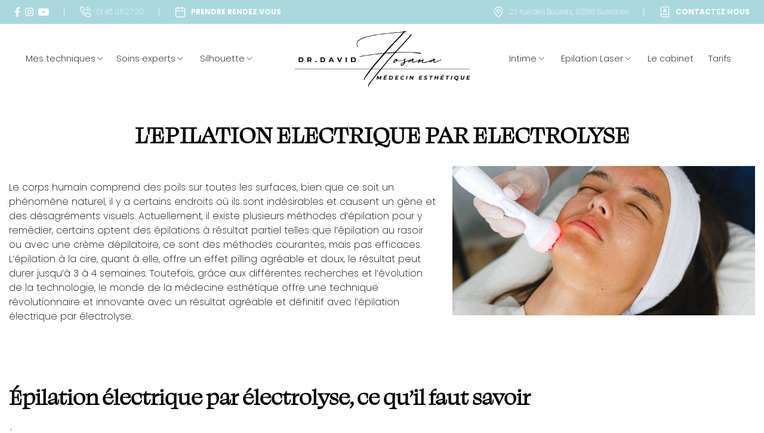

--- FILE ---
content_type: text/html; charset=UTF-8
request_url: https://www.docteur-hosana.com/epilation-electrique
body_size: 8663
content:



<!DOCTYPE html>
<html lang="fr">

<head>
    <meta charset="UTF-8" />
    <meta name="viewport" content="width=device-width, initial-scale=1.0">

    
    <title>Epilation Electrique Paris | Épilation Définitive</title>
    <meta name="description" content="L'électrologie est la pratique de l'épilation électrique visant à éliminer définitivement les poils. Rendez-vous chez les médecins Hosana pour ce service !">

            
    <link rel="preload" href="https://www.docteur-hosana.com/assets/css/style.css" as="style" onload="this.rel='stylesheet'">





<!--  -->










<link rel="preload" href="https://www.docteur-hosana.com/assets/js/index.js" as="script">
    <noscript>
        <link rel="stylesheet" href="https://www.docteur-hosana.com/assets/css/style.css">
    </noscript>

    <link rel="canonical" href="https://www.docteur-hosana.com/epilation-electrique">
    <link rel="icon" href="https://www.docteur-hosana.com/assets/img/logo/logo.png" type="image/x-icon">
    <link rel="stylesheet" href="https://www.docteur-hosana.com/assets/css/style.css">
    <link rel="stylesheet" href="https://cdn.jsdelivr.net/npm/swiper@11/swiper-bundle.min.css">
    <link rel="stylesheet" href="https://cdn.jsdelivr.net/npm/@fancyapps/ui@4.0.31/dist/fancybox.css">
    <link rel="stylesheet" href="https://cdn.jsdelivr.net/npm/aos@2.3.0/dist/aos.css" />
    <script>
        const logoSrc = 'https://www.docteur-hosana.com/assets/img/icons/logo.png';
        const basePath = '';
    </script>
   
    <script src="https://cdn.jsdelivr.net/npm/swiper@11/swiper-bundle.min.js"></script>
    <script src="https://cdn.jsdelivr.net/npm/@fancyapps/ui@4.0.31/dist/fancybox.umd.js"></script>
    <script src="https://cdnjs.cloudflare.com/ajax/libs/gsap/3.12.5/gsap.min.js"></script>
    <script src="https://cdnjs.cloudflare.com/ajax/libs/gsap/3.12.5/ScrollTrigger.min.js"></script>
    <script src="https://cdnjs.cloudflare.com/ajax/libs/jquery/3.7.1/jquery.min.js"></script>
    <script src="https://ajax.googleapis.com/ajax/libs/jqueryui/1.11.2/jquery-ui.min.js"></script>
    <script src="assets/js/jquery.downCount.js"></script>
    <script src="https://unpkg.com/aos@2.3.0/dist/aos.js"></script>     
    <script src="https://unpkg.com/lucide@0.485.0/dist/umd/lucide.min.js"></script>

</head>

<body>
    <div id="notification_sandbox">
            </div>

    <!-- <div class="sticky-phone btn btn-orange">
        <a href="tel:0145062720">01 45 06 27 20</a>
    </div> -->

    <!-- <div id="navbar" class="navbar">
    <a href="https://www.docteur-hosana.com/" style="z-index: 1">
        <img src="https://i.goopics.net/nn2i4k.png" alt="Logo de Template PHP" id="navbar-logo" loading="lazy" width="100%" height="100%">
    </a>
    <div class="btn-toggle" id="navbar-toggle" onclick="toggleNavbar()">
        <span></span>
    </div>
    <nav id="navbar-nav">
        <a href="https://www.docteur-hosana.com/qui-sommes-nous">Qui sommes nous ?</a>
        <a href="https://www.docteur-hosana.com/nos-realisations">Nos réalisations</a>
        <a href="https://www.docteur-hosana.com/devis">Devis</a>
        <a href="https://www.docteur-hosana.com/contact">Contact</a>
    </nav>
</div> -->


<header class="d-none d-lg-block bg-blue-primary text-white">
  <div class="container-fluid px-3 py-1">
    <div class="row">
      <div class="col-md-6 d-flex align-center">
        <div class="d-flex align-center">
          <a href="https://www.facebook.com/drdavidhosana/" target="_blank"><img src="./assets/img/media/facebook.svg" width="10" class="mr-1 white-filter" /></a>
          <a href="https://www.instagram.com/dr.hosana/?hl=fr" target="_blank"><img src="./assets/img/media/insta.svg" width="14" class="mr-1 white-filter" /></a>
          <a href="https://www.youtube.com/channel/UCod4WgDTnTb9wBwJHpZd7XQ" target="_blank"><img src="./assets/img/media/youtube.svg" width="18" class="white-filter" /></a>
        </div>
        <p class="mb-0 mx-3 text-white">|</p>

        <div class="d-flex align-center">
          <i class="mr-1" data-lucide="phone-call"></i>
          <a href="tel:+0145062720"><p class="mb-0 small text-white">01 45 06 27 20</p></a>
        </div>

        <p class="mb-0 mx-3 text-white">|</p>

        <div class="d-flex align-center">
          <i class="mr-1" data-lucide="calendar"></i>
          <a href="#" class="mbtn">
            <p class="mb-0 small text-white text-bold">PRENDRE RENDEZ VOUS</p>
          </a>
          
          
        </div>

      </div>
      <div class="col-md-6 d-flex align-center justify-end">
        <div class="d-flex align-center">
          <i class="mr-1" data-lucide="map-pin"></i>
          <p class="mb-0 small text-white">23 rue des Bourets, 92150 Suresnes</p>
        </div>

        <p class="mb-0 mx-3 text-white">|</p>

        <div>
          <a href="https://www.docteur-hosana.com/contact" class="d-flex align-center">
            <i class="mr-1 text-white" data-lucide="book-user"></i>
            <p class="mb-0 small text-white text-bold">CONTACTEZ NOUS</p>
          </a>

        </div>
      </div>
    </div>
  </div>
</header>

<div class="d-block d-lg-none py-2 position-relative container">
  <div class="row justify-center">
    <div class="col-9">
      <a href="https://www.docteur-hosana.com/" class="d-flex justify-center">
        <img src="./assets/img/logo/logo.png" />  
      </a>
    
      <div class="d-flex justify-center text-blue-primary mt-2 text-center">
        <i data-lucide="map-pin"></i>
        <p class="mb-0 text-blue-primary">23 rue des Bourets, 92073 Suresnes</p>
      </div>

      <div class="d-flex align-center justify-center mt-1">
        <a href="https://www.facebook.com/drdavidhosana/" target="_blank">
          <img src="./assets/img/media/facebook.svg" width="10" class="mr-1 blue-primary-filter" />
        </a>
        <a href="https://www.instagram.com/dr.hosana/?hl=fr" target="_blank">
          <img src="./assets/img/media/insta.svg" width="14" class="mr-1 blue-primary-filter" />
        </a>
        <a href="https://www.youtube.com/channel/UCod4WgDTnTb9wBwJHpZd7XQ" target="_blank">
          <img src="./assets/img/media/youtube.svg" width="18" class="blue-primary-filter" />
        </a>
      </div>
    </div>
  </div>

  <div class="toggle-mobile position-absolute top-50 transform-center-y">
      <button class="navbar-toggler navbar-toggle-responsive" type="button" onclick="toggleNavbar()">
        <span class="navbar-toggler-icon"></span>
      </button>
      <div class="d-flex d-lg-none mb-1 justify-center">
        <a href="javascript:void(0);" class="line-height-0 btn-search"><i class="text-blue-primary" data-lucide="search" style="height: 33px;"></i></a>  
      </div>
      <div class="d-flex d-lg-none bg-blue-primary rounded justify-center">
        <a href="tel:+0145062720" class="line-height-0"><i class="text-white" data-lucide="phone-call" style="height: 33px;"></i></a>
      </div>
  </div>
</div> 

<div class="position-relative">
    <nav class="navbar">
      <div class="container-fluid">
        <div class="navbar-collapse collapse" id="navbarContent">
          <ul class="navbar-nav">
            <li class="nav-item dropdown">
              <div class="nav-link-wrapper d-flex align-items-center">
                <a href="https://www.docteur-hosana.com/nos-techniques" class="nav-link flex-grow-1 pr-0">Mes techniques</a>
                <span class="dropdown-toggle-icon d-lg-none" onclick="toggleSubmenu(event)">
                  <i data-lucide="chevron-down"></i>
                </span>
                <span class="dropdown-toggle-icon d-none d-lg-flex align-items-center" onclick="toggleSubmenu(event)">
                  <i data-lucide="chevron-down"></i>
                </span>
              </div>
              <ul class="dropdown-menu">
                <li><a href="https://www.docteur-hosana.com/acide-hyaluronique" class="dropdown-item">Acide hyaluronique</a></li>
                <li><a href="https://www.docteur-hosana.com/inducteur-collagene" class="dropdown-item">Inducteur collagene</a></li>
                <li><a href="https://www.docteur-hosana.com/skin-booster" class="dropdown-item">Skin booster</a></li>
                <li><a href="https://www.docteur-hosana.com/peeling-laser-resurfacing" class="dropdown-item">Resurfacing : peeling laser</a></li>
                <li><a href="https://www.docteur-hosana.com/blepharoplastie-laser" class="dropdown-item">Blépharoplastie médical</a></li>
                <li><a href="https://www.docteur-hosana.com/double-menton" class="dropdown-item">Double menton</a></li>
                <li><a href="https://www.docteur-hosana.com/ovale-du-visage" class="dropdown-item">Endotight Fotona</a></li>
                <li><a href="https://www.docteur-hosana.com/morpheus8-radiofrequence-micro-needling" class="dropdown-item">Morpheus8 : radiofréquence</a></li>
                <li><a href="https://www.docteur-hosana.com/detatouage-au-laser" class="dropdown-item">Détatouage laser</a></li>
                <li><a href="https://www.docteur-hosana.com/laser-contre-acne" class="dropdown-item">Laser acné</a></li>
                <li><a href="https://www.docteur-hosana.com/laser-contre-taches-brunes" class="dropdown-item">Laser taches pigmentaires</a></li>
                <li><a href="https://www.docteur-hosana.com/laser-vasculaire" class="dropdown-item">Laser vasculaire</a></li>
                <li><a href="https://www.docteur-hosana.com/laser-vergetures" class="dropdown-item">Laser cicatrices vergetures</a></li>
              </ul>
            </li>
            <li class="nav-item dropdown">
              <a href="#" class="nav-link" onclick="toggleSubmenu(event)">Soins experts <i data-lucide="chevron-down"></i></a>
              <ul class="dropdown-menu">
                <li><a href="https://www.docteur-hosana.com/acide-hyaluronique" class="dropdown-item">Acide hyaluronique</a></li>
                <li><a href="https://www.docteur-hosana.com/inducteur-collagene" class="dropdown-item">Inducteur de collagene</a></li>
                <li><a href="https://www.docteur-hosana.com/peeling-laser-resurfacing" class="dropdown-item">Peeling laser</a></li>
                <li><a href="https://www.docteur-hosana.com/blepharoplastie-laser" class="dropdown-item">Blépharoplastie médical</a></li>
                <li><a href="https://www.docteur-hosana.com/ovale-du-visage" class="dropdown-item">Endotight Fotona</a></li>
                <li><a href="https://www.docteur-hosana.com/lifting-medical-par-injections" class="dropdown-item">Lifting médical</a></li>
                <li><a href="https://www.docteur-hosana.com/nez" class="dropdown-item">Rhinoplastie par AH</a></li>
                <li><a href="https://www.docteur-hosana.com/harmonisation-du-visage" class="dropdown-item">Harmonisation du visage </a></li>
                <li><a href="https://www.docteur-hosana.com/espace-homme-corps-penoplastie" class="dropdown-item">Pénoplastie par AH</a></li>
                <li><a href="https://www.docteur-hosana.com/hyacorp-injection" class="dropdown-item">Injection AH fesses</a></li>
                <li><a href="https://www.docteur-hosana.com/bodycontouring" class="dropdown-item">Body contouring</a></li>
              </ul>
            </li>
            
            <li class="nav-item dropdown">
              <a href="#" class="nav-link" onclick="toggleSubmenu(event)">Silhouette <i data-lucide="chevron-down"></i></a>
              <ul class="dropdown-menu">
                <!-- <li><a href="https://www.docteur-hosana.com/emsella" class="dropdown-item">Emsella Paris</a></li> -->
                <li><a href="https://www.docteur-hosana.com/emsculpt" class="dropdown-item">Emsculpt</a></li>
                <li><a href="https://www.docteur-hosana.com/cryolipolyse-coolsculpting" class="dropdown-item">Cryolipolyse Paris</a></li>
                <li><a href="https://www.docteur-hosana.com/coolsculpting" class="dropdown-item">Coolsculpting : cryolipolyse</a></li>
                <li><a href="https://www.docteur-hosana.com/emtone" class="dropdown-item">Emtone</a></li>
                <!-- <li><a href="https://www.docteur-hosana.com/velashape3" class="dropdown-item">Velashape 3</a></li> -->
                <!-- <li><a href="https://www.docteur-hosana.com/espace-homme-corps-hanche-ventre" class="dropdown-item">Homme corps hanche ventre</a></li> -->
                 <li><a href="https://www.docteur-hosana.com/bodycontouring" class="dropdown-item">Body contouring</a></li>
                <li><a href="https://www.docteur-hosana.com/morpheus8-radiofrequence-micro-needling" class="dropdown-item">Morpheus8 : radiofréquence</a></li>
                <li><a href="https://www.docteur-hosana.com/injection-fesses" class="dropdown-item">Injection fesses</a></li>
                <!-- <li><a href="https://www.docteur-hosana.com/emsculpt-neo" class="dropdown-item">Homme corps muscle</a></li> -->
                <li><a href="https://www.docteur-hosana.com/bodycontouring" class="dropdown-item">Traitement corps</a></li>
              </ul>
            </li>
          </ul>

          <div class="navbar-logo d-lg-block d-none">
            <a href="https://www.docteur-hosana.com/">
              <img src="./assets/img/logo/logo.png" alt="Logo" />
            </a>
          </div>

          <ul class="navbar-nav justify-end">
            <li class="nav-item dropdown">
              <a href="#" class="nav-link" onclick="toggleSubmenu(event)">Intime <i data-lucide="chevron-down"></i></a>
              <ul class="dropdown-menu">
                <li><a href="https://www.docteur-hosana.com/incontinence-urinaire" class="dropdown-item">Incontinence urinaire</a></li>
                <li><a href="https://www.docteur-hosana.com/resserrement-du-vagin" class="dropdown-item">Resserrement vaginale</a></li>
                <li><a href="https://www.docteur-hosana.com/emsella" class="dropdown-item">Emsella</a></li>
                <li><a href="https://www.docteur-hosana.com/rajeunissement-vaginal" class="dropdown-item">Rajeunissement vaginal</a></li>
                <li><a href="https://www.docteur-hosana.com/hydratation-vaginale" class="dropdown-item">Hydratation vaginale</a></li>
                <li><a href="https://www.docteur-hosana.com/injection-point-g" class="dropdown-item">Injection point G</a></li>
                <li><a href="https://www.docteur-hosana.com/espace-homme-corps-penoplastie" class="dropdown-item">Pénoplastie</a></li>
              </ul>
            </li>
            <li class="nav-item dropdown">
              <a href="#" class="nav-link" onclick="toggleSubmenu(event)">Epilation Laser <i data-lucide="chevron-down"></i></a>
              <ul class="dropdown-menu">
                <li><a href="https://www.docteur-hosana.com/epilation-laser" class="dropdown-item">Epilation laser </a></li>
                <li><a href="https://www.docteur-hosana.com/epilation-peau-noir" class="dropdown-item">Epilation peau noir</a></li>
                <li><a href="https://www.docteur-hosana.com/epilation-electrique-apillus" class="dropdown-item">Epilation électrique Apillus</a></li>
              </ul>
            </li>
            <li class="nav-item">
              <a href="https://www.docteur-hosana.com/le-cabinet" class="nav-link">Le cabinet</a>
              <!-- <ul class="dropdown-menu">
              <li><a href="https://www.docteur-hosana.com/actualites" class="dropdown-item">Actualités</a></li>
                <li><a href="https://www.docteur-hosana.com/contact" class="dropdown-item">Contact</a></li>
              </ul> -->
            </li>
            <li class="nav-item">
              <a href="https://www.docteur-hosana.com/tarifs" class="nav-link" >Tarifs</a>
            </li>

            <li class="nav-item align-center">
              <a href="javascript:void(0);" class="d-none d-lg-block btn-search"><i class="text-blue-primary" data-lucide="search"></i></a>
            </li>
          </ul>
        </div>
      </div>
    </nav>

    <div class="input-wrapper">
      <div class="top-search-form s">
        <input type="search" class="input-fiels liveSearchInput" autocomplete="off" name="query" placeholder="Que souhaitez-vous rechercher ?" />
        <button type="submit" class="sbtn"><i data-lucide="search"></i></button>
      </div>  
      <ul class="search-dropdown searchResults" style="display: none;"></ul>
    </div>
    
</div>



    <div id="page-wrapper">
        


<section class="one">
    <div class="container">
    <h1 class="text-center">L'EPILATION ELECTRIQUE PAR ELECTROLYSE</h1>
        <div class="row">
            <div class="col-sm-7">
                <br>
                <p>
                    Le corps humain comprend des poils sur toutes les surfaces, bien que ce soit un phénomène naturel, il y a certains endroits où ils sont indésirables et causent un gène et des désagréments visuels. Actuellement, il existe plusieurs méthodes d’épilation pour y remédier, certains optent des épilations à résultat partiel telles que l’épilation au rasoir ou avec une crème dépilatoire, ce sont des méthodes courantes, mais pas efficaces. L’épilation à la cire, quant à elle, offre un effet pilling agréable et doux, le résultat peut durer jusqu’à 3 à 4 semaines. Toutefois, grâce aux différentes recherches et l’évolution de la technologie, le monde de la médecine esthétique offre une technique révolutionnaire et innovante avec un résultat agréable et définitif avec l’épilation électrique par électrolyse.
                </p>
            </div>
            <br>
            <div class="col-sm-5">
                <img src="img/epilationelectrique.jpg" alt="Epilation electrique" class="img-responsive" style="width:100%; height:250px; object-fit:cover">
            </div>
        </div>
    </div>
</section>
<section class="one">
    <div class="container">
        <h2>Épilation électrique par électrolyse, ce qu’il faut savoir</h2>
        <div class="shape"></div>
        <p>Étant la plus ancienne des méthodes d’épilation définitive, l’épilation par électrolyse est une technique d’épilation qui se base sur l’insertion de microfilament dans un follicule pileux et d’envoyer une charge électrique pour détruire définitivement le poil. Le procédé est long et demande beaucoup d’attention et de soin, car l’élimination des poils se fait un à un. De nos jours, afin d’optimiser le temps de travail avec la réduction du temps d’impulsion, de nouvelles machines ont été mises au point ayant pour objectif de rendre le procéder rapide et indolore, ne nécessitant plus l’application de crème anesthésiante. </p><br>
        <h2>Les zones du corps qui peuvent être visées </h2>
        <div class="shape"></div>
        <p>
            Totalement indolore avec un résultat définitif, l’épilation électrique par électrolyse cibles le visage et le corps, plus adaptée aux petites zones comme le menton ou le dessus des lèvres, ou encore les poils du duvet. Cette technique peut être utilisée en guise de finition et de complémentarité avec l’épilation au laser et permet d’éviter les lésions sur l’épiderme et les réduire les risques de pigmentation ou encore de cicatrices.
        </p>
        <br>
        <h2>Pour qui ? </h2>
        <div class="shape"></div>
        <p>
            Homme et femme, quel que soit le type de vos poils et leurs caractéristiques, fins, épais, clairs, roux ou blonds et quelle que soit la couleur de votre peau, le traitement par électrolyse s’adresse à vous et vous garantit un résultat durable et efficace. Adaptée aux petites zones du corps, l’épilation électrique par électrolyse est recommandée pour les patients qui sont en fin de traitement d’une épilation au laser.
        </p>
    </div>
</section>

<section class="one">
    <div class="container">
        <div class="row">
             
            <div class="col-sm-7">
                <h2>Son efficacité</h2>
                <div class="shape"></div>
                <p>Le principe d’une épilation électrique par électrolyse a pour objectif de supprimer de manière définitive et efficace les poils sur la peau en détruisant complètement et de manière permanente les cellules responsables de la pousse du poil. Totalement indolore, cette technique est capable d’atteindre tous les poils, même ceux qui sont très résistants à l’épilation au laser. Bien qu’elle demande du temps, pour un résultat optimal et durable, il est nécessaire de faire plusieurs séances afin de bien nettoyer la surface. Toutefois, les personnes âgées ayant une faible pilosité n’ont pas besoin de plusieurs séances, car leur cycle pilaire est lent.
                </p>
                <br>
            </div>
            <div class="col-sm-5">
                <img src="img/epilationelectrique2.jpg" alt="traitement adapté à toutes les couleurs de peau" class="img-responsive" style="width:100%; height:260px; object-fit:cover">
            </div>
        </div>
    </div>
</section>

<section class="one">
    <div class="container">
        <div class="row">
            <div class="col-sm-12">
                <h2>Préparation avant la séance</h2>
                <div class="shape"></div>
                <p>Avant de procéder à une intervention d’épilation électrique par électrolyse, une séance de consultation auprès de nos praticiens Dr Serge et David Hosana est de rigueur. Ils vous donneront les indications nécessaires à prendre précédant votre séance et vous donneront les informations nécessaires sur la nature de ce procédé. Toutefois, il faut savoir qu’avant toute intervention, il est important d’éviter l’exposition au soleil, d’arracher les poils ou encore les décolorés plusieurs semaines précédant l’intervention. </p>
                <h2>Déroulement d’une séance d’épilation électrique</h2>
                <div class="shape"></div>
                <p>Lors de la séance, nos praticiens appliquent une crème anesthésiante sur la surface à traiter et procèdent à l’insertion des microfilaments dans les follicules jusqu’au bulbe en y envoyant une impulsion électrique pour détruire le bulbe, facilitant l’extraction du poil à la pince. Pour les poils en phase de croissance, le repousse ne pourra plus se faire, par contre pour les autres poils en cétogène ou phase de repos, l’opération devra être renouvelée.</p>
                <br>
                <h2>Après la séance</h2>
                <div class="shape"></div>
                <p>Une fois terminée la séance d’épilation électrique par électrolyse, des rougeurs et des gonflements secondaires peuvent survenir et peuvent durer de 2 à 7 jours en fonction des zones à traiter. De ce fait, il est nécessaire d’appliquer une crème apaisante.
                </p>
                <p>Pour plus d’informations, vous pouvez nous écrire via notre plateforme en ligne ou nous appeler directement au 01 45 06 27 20.</p>
                <br>
                <h2>Comment choisir entre une épilation électrique et une épilation au laser?</h2>
                <div class="shape"></div>
                <p>En prenant rendez-vous avec nos experts en médecine esthétique, vous aurez l’occasion de vous informer et de vous familiariser sur les méthodes d’épilation adaptées à votre cas et le résultat que vous souhaitez obtenir. </p>
                <p>Comparée au laser qui utilise un faisceau lumineux pour détruire le bulbe, l’épilation par électrolyse envoie une charge électrique. L’épilation électrique contrairement au laser est indiquée que les zones plus petites, toutefois le résultat demeure efficace et définitif tant pour l’électrolyse comme le laser. Cependant l’épilation électrique est aussi indiquée en complémentarité du traitement au laser pour une intervention de nettoyage en profondeur.</p>
                <p>En fonction de votre pilosité, vous pouvez opter soit pour une épilation au laser soit pour une épilation électrique, et pourquoi pas les deux afin d’obtenir un résultat à la hauteur de vos attentes.</p>
                <br>
                <h2>Indications nécessaires </h2>
                <div class="shape"></div>
                <p>Étant donné que, certains poils sont en état de repos ou de chute lors de l’intervention, en fonction du cycle pilaire, il est de rigueur de procéder à un renouvèlement de séance qui peut se faire en plusieurs fois pour un résultat garantit. </p>
                <p>Cette méthode est surtout indiquée pour le traitement des poils inaccessibles et les zones contre-indiquées au laser. Elle est aussi efficace dans la correction de l’hyperpilosité paradoxale et ne peut être pratiquée sur les femmes enceintes et les personnes porteuses de pacemakers. </p>
                <p>Elle est aussi contre-indiquée pour les personnes souffrantes d’infections locales, d’eczéma ou de dermatose et avant chaque séance éviter d’être exposé au soleil.</p><br>

            </div>
        </div>
    </div>
</section>
<section class="one">
    <div class="container">
        <div class="row">
            <div class="col-sm-6"><br>
                <img src="img/epilationelectrique3.jpg" alt="épilcation électronique visage" class="img-responsive" style="width:100%; height:275px; object-fit:cover" loading="lazy"></img>
            </div>
            <div class="col-sm-6">
                <h2>Les tarifs pour une épilation électrique</h2>
                <div class="shape"></div>
                <p>Pour une épilation définitive et indolore par la méthode de l’électrolyse il faut compter au plus 2 h de temps d’application en fonction des zones du corps à traiter. Selon votre cas et le résultat que vous désirez avoir sur votre corps et votre bien-être personnel, nos experts vous donnent les indications nécessaires avec une estimation détaillée de votre intervention. Pour toutes informations complémentaires, n’hésitez pas à prendre rendez-vous avec le docteur Hosana pour une intervention efficace et un accompagnement optimal.</p>
            </div>
        </div>
    </div>
</section>

<div class="mt-5">
<!--  

<section class="bg-brown text-white text-center">
    <div class="container">
        <div class="row">
            <div class="col-md-12">
                <h2>Prise en charge</h2>
                <p class="text-white">
                    Dans un souci de prise en charge la plus complète et la plus qualitative nous sommes joignables lundi au vendredi.
                </p>
            </div>
        </div>

        <div class="row justify-center">
            <div class="col-md-3">
                <a href="https://www.docteur-hosana.com/contact" class="btn btn-solid">CONTACTER NOUS</a>
            </div>
        </div>
    </div>
</section>

 -->
</div>        <!-- The Modal -->
          <div id="modalDialog" class="modal">
              <div class="modal-content animate-top">
                  <div class="modal-header bg-blue-primary">
                      <h5 class="modal-title">PRENDRE RENDEZ VOUS</h5>
                      <button type="button" class="close">
                          <span aria-hidden="true">x</span>
                      </button>
                  </div>
                  <div class="modal-body">
                    <p>Cliquez sur le lien ci-dessous pour prendre un rendez-vous.</p>
                    <a href="https://www.doctolib.fr/medecine-morphologique-et-anti-age/suresnes/serge-hosana" target="_blank" class="d-flex align-center">
                      <i class="mr-1" data-lucide="calendar"></i>
                      Docteur David Hosana
                    </a>
                  </div>
                  <div class="modal-footer">
                      <button type="button" class="btn-solid close">Close</button>
                  </div>
              </div>
          </div>
    </div>

     
<footer class="" id="footer">
    <div class="container py-5">
        <div class="row">
            <div class="col-md-3 col-12 d-flex justify-center align-center mb-md-0 mb-2">
                <a href="https://www.docteur-hosana.com/">
                    <img src="./assets/img/logo/logo.png" alt="Logo" />
                </a>
            </div>
            <div class="col-md-4 col-12">
                <h3 class="d-block d-md-none letter-spacing-2 title-secondary">INFORMATIONS PRATIQUES</h3>
                <iframe src="https://www.google.com/maps/embed?pb=!1m18!1m12!1m3!1d2624.4565185740485!2d2.2249370156747488!3d48.868573179288404!2m3!1f0!2f0!3f0!3m2!1i1024!2i768!4f13.1!3m3!1m2!1s0x47e664d0a9e891ff%3A0x765342d6878920fd!2s23+Rue+des+Bourets%2C+92150+Suresnes!5e0!3m2!1sfr!2sfr!4v1548086407852" class="map w-100" frameborder="0" style="border:0" allowfullscreen></iframe>
            </div>
            <div class="col-md-5 col-12 d-flex d-lg-block flex-column align-center">
                <h3 class="d-none d-md-block letter-spacing-2 title-secondary">INFORMATIONS PRATIQUES</h3>
                <div class="d-flex">
                    <i class="text-blue-primary mr-1" data-lucide="map-pin"></i>
                    <p>
                    23 rue des Bourets, 92150 Suresnes                    </p>
                </div>
                <p class="text-blue-primary ml-2">
                    <u>Voir les informations des accès</u>
                </p>
                <div class="d-flex">
                    <i class="text-blue-primary mr-1" data-lucide="phone-call"></i>
                    <a href="tel:+0145062720">
                        <p class="text-dark-gray">
                            01 45 06 27 20 
                        </p>
                    </a>
                </div>

                <div class="row align-end justify-center">
                    <div class="col-md-6 col-12 order-2 order-lg-1 mt-2 m7-md-0 d-flex flex-column align-items-center d-md-block">
                        <a href="nos-traitements" class="btn-solid mb-2">MES TRAITEMENTS</a>
                        <a href="actualites" class="btn-solid">MES ACTUALITES</a>
                    </div>
                    <div class="col-md-6 col-12 d-flex flex-column align-items-center order-1 order-lg-2">
                        <div class="d-flex align-center mb-1">
                            <h3 class="mb-0 title-secondary">Suivez-nous:</h3>
                            <div class="d-flex align-center ml-1">
                                <a href="https://www.youtube.com/channel/UCod4WgDTnTb9wBwJHpZd7XQ" target="_blank"><img src="./assets/img/media/youtube.svg" width="18" class="mr-1" /></a>
                                <a href="https://www.instagram.com/dr.hosana/?hl=fr" target="_blank"><img src="./assets/img/media/insta.svg" width="14" class="mr-1" /></a>
                                <a href="https://www.facebook.com/drdavidhosana/" target="_blank"><img src="./assets/img/media/facebook.svg" width="12" /></a>
                            </div>
                        </div>
                        <a class="btn-solid mbtn">PRENDRE RENDEZ-VOUS</a>
                    </div>
                </div>
            </div>
        </div>
    </div>
    <div class="bg-black py-1">
        <div class="container">
            <div class="row">
                <div class="col-md-12 d-flex flex-column flex-wrap flex-md-row justify-around text-white footer-links">
                    <a class="" href="le-cabinet">DR HOSANA</a> <span class="d-md-inline d-none">|</span>
                    <a class="" href="nos-techniques">MES TECHNIQUES</a> <span class="d-md-inline d-none">|</span>
                    <a class="" href="nos-traitements">MES TRAITEMENTS</a> <span class="d-md-inline d-none">|</span>
                    <a href="#">SOINS EXPERTS</a> <span class="d-md-inline d-none">|</span>
                    <a href="#">EPILATION LASER</a> <span class="d-md-inline d-none">|</span>
                    <a href="#">INTIME</a> <span class="d-md-inline d-none">|</span>
                    <a href="https://www.docteur-hosana.com/tarifs">TARIFS</a> <span class="d-md-inline d-none">|</span>
                    <a href="https://www.docteur-hosana.com/contact">CONTACT</a> <span class="d-md-inline d-none">|</span>
                    <a href="https://www.docteur-hosana.com/politique-de-confidentialite">POLITIQUE DE CONFIDENTIALITE</a>
                </div>
            </div>
        </div>
    </div>
</footer>

<div class="copyright text-center py-1">
    <small>
        <a class="text-black" href="https://www.bhinternet.fr/" target="_blank">BHInternet - Création site internet | 2026    </small>
</div>

    <!-- #region Youtube player -->
    <!-- <script>
        // YouTube Player button toggle mute/unmute
        // 1. Keep mappings of players and their mute states
        const players = {};
        const muteStates = {};

        // 2. List your videos and their player/audio-control IDs
        const videoConfigs = [
            { videoId: 'PWYyMOnLyKo', playerId: 'player-1', controlId: 'yt-audio-control-1' },
            { videoId: 'lx0X5aeIH8U', playerId: 'player-2', controlId: 'yt-audio-control-2' },
            { videoId: 'yd3ftF4Zkfw', playerId: 'player-3', controlId: 'yt-audio-control-3' },
            { videoId: 'lx0X5aeIH8U', playerId: 'player-4', controlId: 'yt-audio-control-4' },
            // Add more configs as needed
        ];

        function renderIcon() { lucide.createIcons(); }

        function updateAudioControl(controlId, muted) {
            const volumeControl = document.getElementById(controlId);
            volumeControl.innerHTML = muted ?
            '<i data-lucide="volume-x"></i>' :
            '<i data-lucide="volume-2"></i>';
            renderIcon();
            volumeControl.classList.toggle('muted', muted);
        }

        function onYouTubeIframeAPIReady() {
            videoConfigs.forEach((cfg, idx) => {
            // Set all videos to start muted (or reference a data attribute if needed)
            muteStates[cfg.playerId] = true;

            players[cfg.playerId] = new YT.Player(cfg.playerId, {
                height: '100%',
                width: '100%',
                videoId: cfg.videoId,
                playerVars: {
                autoplay: 0,
                controls: 0,
                mute: 1,
                loop: 1,
                playlist: cfg.videoId
                },
                events: {
                'onReady': function(event) {
                    event.target.playVideo();
                    updateAudioControl(cfg.controlId, true);
                    // Attach handler for current video's mute toggle
                    document.getElementById(cfg.controlId).onclick = function() {
                    muteStates[cfg.playerId] = !muteStates[cfg.playerId];
                    if (muteStates[cfg.playerId]) {
                        event.target.mute();
                    } else {
                        event.target.unMute();
                    }
                    updateAudioControl(cfg.controlId, muteStates[cfg.playerId]);
                    }
                }
                }
            });
            });
        }

        // Ensure icons are rendered initially on page load
        document.addEventListener("DOMContentLoaded", renderIcon);
    </script> -->
    <!-- #endregion -->
    
    <!-- Video Backgrounds Scripts - Load at the end -->
    <script src="https://unpkg.com/youtube-background@1.1.8/jquery.youtube-background.js"></script>
    <script src="https://www.docteur-hosana.com/assets/js/index.js"></script>    
</body>

</html>




--- FILE ---
content_type: text/css
request_url: https://www.docteur-hosana.com/assets/css/style.css
body_size: 10550
content:
.accordion{border-top-left-radius:25px;border-bottom-left-radius:25px;background-color:#fff;padding:30px}@media screen and (max-width:992px){.accordion{width:100%;background-color:transparent}}.accordion-header{padding:1.5em 1.5em;cursor:pointer;font-size:0.7em;letter-spacing:0.1em;transition:all 0.3s;border-bottom:1px solid #000000;display:flex;align-items:center;justify-content:space-between}.accordion-header h4{margin:0}.accordion__item{border-bottom:1px solid #000000}.accordion__item:last-child{border-bottom:0}.accordion__item .accordion__item{border-bottom:1px solid rgba(0, 0, 0, 0.08)}.accordion-header:hover{color:#abd8df;position:relative;z-index:5}.accordion-body{background:#fcfcfc;color:#353535;display:none}.accordion-body__contents{padding:1.5em 1.5em}.accordion-body__contents ul{padding:0}.accordion__item.active:last-child .accordion-header{border-radius:none}.accordion:first-child>.accordion__item>.accordion-header{border-bottom:1px solid transparent}.accordion__item>.accordion-header:after{content:url([data-uri]);width:15px;height:15px;float:right;position:relative;top:-2px;transition:0.3s all;transform:rotate(0deg)}.accordion__item.active>.accordion-header:after{transform:rotate(-180deg)}.accordion__item .accordion__item .accordion-header{background:#f1f1f1;color:#353535}@font-face{font-family:"Lato";src:url("../fonts/lato/Lato-Light.ttf");font-weight:300;font-style:normal}@font-face{font-family:"Lato";src:url("../fonts/lato/Lato-Regular.ttf");font-display:swap;font-weight:400;font-style:normal}@font-face{font-family:"Lato";src:url("../fonts/lato/Lato-Bold.ttf");font-weight:700;font-style:normal}@font-face{font-family:"Poppins";src:url("../fonts/poppins/Poppins-Thin.ttf");font-weight:100;font-style:normal}@font-face{font-family:"Poppins";src:url("../fonts/poppins/Poppins-ExtraLight.ttf");font-weight:200;font-style:normal}@font-face{font-family:"Poppins";src:url("../fonts/poppins/Poppins-Light.ttf");font-weight:300;font-style:normal}@font-face{font-family:"Poppins";src:url("../fonts/poppins/Poppins-Regular.ttf");font-weight:400;font-style:normal}@font-face{font-family:"Poppins";src:url("../fonts/poppins/Poppins-Medium.ttf");font-weight:500;font-style:normal}@font-face{font-family:"Poppins";src:url("../fonts/poppins/Poppins-SemiBold.ttf");font-weight:600;font-style:normal}@font-face{font-family:"Poppins";src:url("../fonts/poppins/Poppins-Bold.ttf");font-weight:700;font-style:normal}@font-face{font-family:"Swear-Display";src:url("../fonts/swear-display/Swear-Display-Regular.otf");font-weight:500}.btn-solid{font-family:"Lato";font-size:15px;background-color:#abd8df;color:#ffffff;padding:0.5rem 1rem;border:none;border-radius:0.25rem;font-weight:bold;text-align:center;cursor:pointer;transition:background-color 0.3s ease;display:block}.btn-solid:hover,.btn-solid:focus{background-color:#86c7d1;outline:none}.btn-solid:active{background-color:#74beca}a.btn-solid{color:#ffffff;line-height:normal;display:inline-block}a.btn-solid:hover,a.btn-solid:focus{color:#ffffff}.btn-brown{font-family:"Lato";font-size:15px;background-color:#e5cfbd;color:#ffffff;padding:0.5rem 1rem;border:none;border-radius:0.25rem;font-weight:bold;text-align:center;cursor:pointer;transition:background-color 0.3s ease;display:block}.btn-brown:hover,.btn-brown:focus{background-color:#d7b498;outline:none}.btn-brown:active{background-color:#cfa786}.btn-outline{font-family:"Lato";background-color:transparent;color:#ffffff;padding:0.5rem 1rem;border:2px solid #ffffff;border-radius:0.25rem;font-weight:500;text-align:center;cursor:pointer;transition:all 0.3s ease;font-size:15px}.btn-outline:hover,.btn-outline:focus{background-color:#ffffff;color:#abd8df;border-color:#ffffff}.btn-outline:active{background-color:#abd8df;color:#ffffff;border-color:#ffffff}.btn-icon{display:flex;align-items:center;justify-content:center;gap:0.5rem;padding:0.5rem 1rem;border-radius:0.25rem;font-family:"Lato", sans-serif;cursor:pointer}.btn-icon>svg,.btn-icon>img{width:1rem;height:1rem}.btn-icon{background-color:#abd8df;color:#ffffff}.btn-icon:hover,.btn-icon:focus{background-color:#86c7d1}.btn-icon:active{background-color:#74beca}.btn-icon{background-color:transparent;color:#ffffff;border:2px solid #ffffff}.btn-icon:hover,.btn-icon:focus{background-color:white;color:#abd8df;border-color:#ffffff}.btn-icon:active{background-color:#abd8df;color:#ffffff;border-color:#ffffff}.bg-white{background-color:#ffffff}.bg-black{background-color:#000000 !important}.bg-dark-gray{background-color:#444444}.bg-blue-primary{background-color:#abd8df}.bg-blue-secondary{background-color:#96d0e9}.bg-pink-primary{background-color:#f5cac3}.bg-pink-secondary{background-color:#e5cfbd}.bg-pink-tertiary{background-color:#fdd8d2}.bg-green{background-color:#40a2c9}.bg-purple{background-color:#d6c0e6}.bg-brown{background-color:#e5cfbd}.bg-lightgray{background-color:rgba(0, 0, 0, 0.05)}.bg-overlay{background-color:rgba(0, 0, 0, 0.65)}.bg-transparent{background-color:transparent !important}.text-white{color:#ffffff !important}.text-black{color:#000000}.text-dark-gray{color:#444444}.text-blue-primary{color:#abd8df}.text-blue-secondary{color:#96d0e9}.text-pink-primary{color:#f5cac3}.text-pink-secondary{color:#e5cfbd}.text-pink-tertiary{color:#fdd8d2}.text-green{color:#40a2c9}.text-purple{color:#d6c0e6}.text-brown{color:#e5cfbd}.text-center{text-align:center}.text-left{text-align:left}.text-right{text-align:right}.white-filter{filter:brightness(0) invert(1)}.blue-primary-filter{filter:brightness(0) saturate(100%) invert(96%) sepia(56%) saturate(833%) hue-rotate(162deg) brightness(96%) contrast(81%)}@font-face{font-family:"Lato";src:url("../fonts/lato/Lato-Light.ttf");font-weight:300;font-style:normal}@font-face{font-family:"Lato";src:url("../fonts/lato/Lato-Regular.ttf");font-display:swap;font-weight:400;font-style:normal}@font-face{font-family:"Lato";src:url("../fonts/lato/Lato-Bold.ttf");font-weight:700;font-style:normal}@font-face{font-family:"Poppins";src:url("../fonts/poppins/Poppins-Thin.ttf");font-weight:100;font-style:normal}@font-face{font-family:"Poppins";src:url("../fonts/poppins/Poppins-ExtraLight.ttf");font-weight:200;font-style:normal}@font-face{font-family:"Poppins";src:url("../fonts/poppins/Poppins-Light.ttf");font-weight:300;font-style:normal}@font-face{font-family:"Poppins";src:url("../fonts/poppins/Poppins-Regular.ttf");font-weight:400;font-style:normal}@font-face{font-family:"Poppins";src:url("../fonts/poppins/Poppins-Medium.ttf");font-weight:500;font-style:normal}@font-face{font-family:"Poppins";src:url("../fonts/poppins/Poppins-SemiBold.ttf");font-weight:600;font-style:normal}@font-face{font-family:"Poppins";src:url("../fonts/poppins/Poppins-Bold.ttf");font-weight:700;font-style:normal}@font-face{font-family:"Swear-Display";src:url("../fonts/swear-display/Swear-Display-Regular.otf");font-weight:500}.container{width:100%;max-width:1200px;margin-right:auto;margin-left:auto;padding-right:1.5rem;padding-left:1.5rem}.row{display:flex;flex-wrap:wrap;margin-right:-0.75rem;margin-left:-0.75rem}.row>*{padding-right:0.75rem;padding-left:0.75rem}.col-1{flex:0 0 8.3333333333%;max-width:8.3333333333%}.col-2{flex:0 0 16.6666666667%;max-width:16.6666666667%}.col-3{flex:0 0 25%;max-width:25%}.col-4{flex:0 0 33.3333333333%;max-width:33.3333333333%}.col-5{flex:0 0 41.6666666667%;max-width:41.6666666667%}.col-6{flex:0 0 50%;max-width:50%}.col-7{flex:0 0 58.3333333333%;max-width:58.3333333333%}.col-8{flex:0 0 66.6666666667%;max-width:66.6666666667%}.col-9{flex:0 0 75%;max-width:75%}.col-10{flex:0 0 83.3333333333%;max-width:83.3333333333%}.col-11{flex:0 0 91.6666666667%;max-width:91.6666666667%}.col-12{flex:0 0 100%;max-width:100%}@media (min-width:0){.col-xs-1{flex:0 0 8.3333333333%;max-width:8.3333333333%}.col-xs-2{flex:0 0 16.6666666667%;max-width:16.6666666667%}.col-xs-3{flex:0 0 25%;max-width:25%}.col-xs-4{flex:0 0 33.3333333333%;max-width:33.3333333333%}.col-xs-5{flex:0 0 41.6666666667%;max-width:41.6666666667%}.col-xs-6{flex:0 0 50%;max-width:50%}.col-xs-7{flex:0 0 58.3333333333%;max-width:58.3333333333%}.col-xs-8{flex:0 0 66.6666666667%;max-width:66.6666666667%}.col-xs-9{flex:0 0 75%;max-width:75%}.col-xs-10{flex:0 0 83.3333333333%;max-width:83.3333333333%}.col-xs-11{flex:0 0 91.6666666667%;max-width:91.6666666667%}.col-xs-12{flex:0 0 100%;max-width:100%}.col-xs{flex:1 0 0%;max-width:100%}}@media (min-width:576px){.col-sm-1{flex:0 0 8.3333333333%;max-width:8.3333333333%}.col-sm-2{flex:0 0 16.6666666667%;max-width:16.6666666667%}.col-sm-3{flex:0 0 25%;max-width:25%}.col-sm-4{flex:0 0 33.3333333333%;max-width:33.3333333333%}.col-sm-5{flex:0 0 41.6666666667%;max-width:41.6666666667%}.col-sm-6{flex:0 0 50%;max-width:50%}.col-sm-7{flex:0 0 58.3333333333%;max-width:58.3333333333%}.col-sm-8{flex:0 0 66.6666666667%;max-width:66.6666666667%}.col-sm-9{flex:0 0 75%;max-width:75%}.col-sm-10{flex:0 0 83.3333333333%;max-width:83.3333333333%}.col-sm-11{flex:0 0 91.6666666667%;max-width:91.6666666667%}.col-sm-12{flex:0 0 100%;max-width:100%}.col-sm{flex:1 0 0%;max-width:100%}}@media (min-width:768px){.col-md-1{flex:0 0 8.3333333333%;max-width:8.3333333333%}.col-md-2{flex:0 0 16.6666666667%;max-width:16.6666666667%}.col-md-3{flex:0 0 25%;max-width:25%}.col-md-4{flex:0 0 33.3333333333%;max-width:33.3333333333%}.col-md-5{flex:0 0 41.6666666667%;max-width:41.6666666667%}.col-md-6{flex:0 0 50%;max-width:50%}.col-md-7{flex:0 0 58.3333333333%;max-width:58.3333333333%}.col-md-8{flex:0 0 66.6666666667%;max-width:66.6666666667%}.col-md-9{flex:0 0 75%;max-width:75%}.col-md-10{flex:0 0 83.3333333333%;max-width:83.3333333333%}.col-md-11{flex:0 0 91.6666666667%;max-width:91.6666666667%}.col-md-12{flex:0 0 100%;max-width:100%}.col-md{flex:1 0 0%;max-width:100%}}@media (min-width:992px){.col-lg-1{flex:0 0 8.3333333333%;max-width:8.3333333333%}.col-lg-2{flex:0 0 16.6666666667%;max-width:16.6666666667%}.col-lg-3{flex:0 0 25%;max-width:25%}.col-lg-4{flex:0 0 33.3333333333%;max-width:33.3333333333%}.col-lg-5{flex:0 0 41.6666666667%;max-width:41.6666666667%}.col-lg-6{flex:0 0 50%;max-width:50%}.col-lg-7{flex:0 0 58.3333333333%;max-width:58.3333333333%}.col-lg-8{flex:0 0 66.6666666667%;max-width:66.6666666667%}.col-lg-9{flex:0 0 75%;max-width:75%}.col-lg-10{flex:0 0 83.3333333333%;max-width:83.3333333333%}.col-lg-11{flex:0 0 91.6666666667%;max-width:91.6666666667%}.col-lg-12{flex:0 0 100%;max-width:100%}.col-lg{flex:1 0 0%;max-width:100%}}@media (min-width:1200px){.col-xl-1{flex:0 0 8.3333333333%;max-width:8.3333333333%}.col-xl-2{flex:0 0 16.6666666667%;max-width:16.6666666667%}.col-xl-3{flex:0 0 25%;max-width:25%}.col-xl-4{flex:0 0 33.3333333333%;max-width:33.3333333333%}.col-xl-5{flex:0 0 41.6666666667%;max-width:41.6666666667%}.col-xl-6{flex:0 0 50%;max-width:50%}.col-xl-7{flex:0 0 58.3333333333%;max-width:58.3333333333%}.col-xl-8{flex:0 0 66.6666666667%;max-width:66.6666666667%}.col-xl-9{flex:0 0 75%;max-width:75%}.col-xl-10{flex:0 0 83.3333333333%;max-width:83.3333333333%}.col-xl-11{flex:0 0 91.6666666667%;max-width:91.6666666667%}.col-xl-12{flex:0 0 100%;max-width:100%}.col-xl{flex:1 0 0%;max-width:100%}}@media (min-width:1400px){.col-xxl-1{flex:0 0 8.3333333333%;max-width:8.3333333333%}.col-xxl-2{flex:0 0 16.6666666667%;max-width:16.6666666667%}.col-xxl-3{flex:0 0 25%;max-width:25%}.col-xxl-4{flex:0 0 33.3333333333%;max-width:33.3333333333%}.col-xxl-5{flex:0 0 41.6666666667%;max-width:41.6666666667%}.col-xxl-6{flex:0 0 50%;max-width:50%}.col-xxl-7{flex:0 0 58.3333333333%;max-width:58.3333333333%}.col-xxl-8{flex:0 0 66.6666666667%;max-width:66.6666666667%}.col-xxl-9{flex:0 0 75%;max-width:75%}.col-xxl-10{flex:0 0 83.3333333333%;max-width:83.3333333333%}.col-xxl-11{flex:0 0 91.6666666667%;max-width:91.6666666667%}.col-xxl-12{flex:0 0 100%;max-width:100%}.col-xxl{flex:1 0 0%;max-width:100%}}.order-1{-webkit-box-ordinal-group:2;-ms-flex-order:1;order:1}.order-2{-webkit-box-ordinal-group:3;-ms-flex-order:2;order:2}@media (min-width:768px){.order-lg-1{-webkit-box-ordinal-group:2;-ms-flex-order:1;order:1}.order-lg-2{-webkit-box-ordinal-group:3;-ms-flex-order:2;order:2}}.navbar{display:flex;flex-wrap:wrap;align-items:center;justify-content:space-between;padding:0.5rem 1rem;background-color:#ffffff;color:#444444}.navbar .navbar-nav{display:flex;list-style:none;padding:0;margin:0;width:100%}.navbar .navbar-nav .nav-item{margin:0.5rem}.navbar .navbar-nav .nav-item .nav-link{text-decoration:none;color:#444444;padding:0.4rem;font-size:15px;font-weight:300;display:flex;align-items:center}.navbar .navbar-nav .nav-item .nav-link:hover,.navbar .navbar-nav .nav-item .nav-link:focus{color:#5e5e5e}.navbar .navbar-nav .nav-item.dropdown{position:relative}.navbar .navbar-nav .nav-item.dropdown .dropdown-menu{display:none;position:absolute;left:0;top:100%;background-color:#ffffff;padding:0.5rem 1rem;list-style:none;margin:0;z-index:2;min-width:100%;width:auto;white-space:nowrap;transition:visibility 0.3s ease, opacity 0.3s ease;visibility:hidden;opacity:0;box-shadow:0px 17px 15px rgba(0, 0, 0, 0.1)}.navbar .navbar-nav .nav-item.dropdown .dropdown-menu.show{visibility:visible;opacity:1}.navbar .navbar-nav .nav-item.dropdown .dropdown-menu li{margin-bottom:4px}.navbar .navbar-nav .nav-item.dropdown .dropdown-menu .dropdown-item{text-decoration:none;color:#444444;padding:0.5rem 1rem;font-size:15px;line-height:2rem;font-weight:300}.navbar .navbar-nav .nav-item.dropdown .dropdown-menu .dropdown-item:hover,.navbar .navbar-nav .nav-item.dropdown .dropdown-menu .dropdown-item:focus{color:#abd8df}.navbar .navbar-nav .nav-item.dropdown:hover .dropdown-menu{display:block}.navbar .navbar-logo{flex-shrink:0;margin:0 1rem;text-align:center}.navbar .navbar-logo img{height:100px}.navbar .navbar-collapse{display:flex;flex-basis:100%;justify-content:center;align-items:center;transition:max-height 0.3s ease}.navbar .navbar-collapse.collapse.show{max-height:500px;display:flex}.navbar .navbar-collapse .navbar-nav{flex-direction:row}.navbar .navbar-collapse .navbar-nav .nav-item{margin:0 6px;text-align:center;display:flex}.navbar .navbar-collapse .navbar-nav .dropdown-menu{position:static;display:block;background-color:transparent}@media (max-width:992px){.navbar .navbar-collapse{flex-direction:column;align-items:center}.navbar .navbar-collapse.collapse{display:none}.navbar .navbar-collapse.collapse.show{display:flex}.navbar .navbar-collapse .navbar-nav{flex-direction:column}.navbar .navbar-collapse .navbar-nav .nav-item{margin:0.5rem 0}.navbar .navbar-collapse .navbar-nav .dropdown-menu{position:static;display:block;background-color:#ffffff;padding:0.5rem 1rem}.navbar .navbar-collapse .navbar-nav .dropdown-menu.show{display:block}}.fixnavbarmenu{position:fixed;width:100%;top:0;left:0;z-index:3;box-shadow:0 4px 13px rgba(0, 0, 0, 0.5)}.navbar-toggler{display:none;font-size:1.25rem;background-color:transparent;border:none;border-radius:0.25rem}.navbar-toggler .navbar-toggler-icon{display:inline-block;width:30px;height:30px;background-image:url("data:image/svg+xml,%3csvg xmlns='http://www.w3.org/2000/svg' viewBox='0 0 30 30'%3e%3cpath stroke='rgba(171,216,223,1)' stroke-width='3' d='M4 7h22M4 15h22M4 23h22'/%3e%3c/svg%3e")}@media (min-width:992px) and (max-width:1200px){.navbar .navbar-logo img{height:80px}}@media (max-width:992px){.navbar-toggler{display:block}.toggle-mobile{right:10px}.navbar{box-shadow:0 14px 14px rgba(0, 0, 0, 0.1)}}#notification_sandbox{position:fixed;left:20px;top:130px;z-index:9999}.notification{position:relative;background:#ffffff;animation:0.5s fadeInLeft;overflow:hidden;margin:5px 0px;display:block;padding:10px;padding-right:45px}.notification p{margin:0px;color:#abd8df}.notification.danger{background:#abd8df}.notification.hide{animation:0.5s fadeOutLeft;transform:translateX(calc(-100% - 20px))}.notification .notification_toggle{position:absolute;top:50%;right:15px;height:27px;transform:translateY(-50%);line-height:28px}.notification::after{content:"";background:#abd8df;position:absolute;left:0px;bottom:0px;width:100%;height:3px;animation:15s fillOut}@keyframes fillOut{0%{width:100%}100%{width:0%}}@keyframes fadeOutLeft{0%{transform:translateX(0px)}100%{transform:translateX(calc(-100% - 20px))}}@keyframes fadeInLeft{0%{transform:translateX(calc(-100% - 20px))}100%{transform:translateX(0px)}}.position-absolute{position:absolute !important}.position-relative{position:relative !important}.position-fixed{position:fixed !important}.position-sticky{position:sticky !important}.top-0{top:0 !important}.right-0{right:0 !important}.bottom-0{bottom:0 !important}.left-0{left:0 !important}.center-absolute{position:absolute;top:50%;left:50%;transform:translate(-50%, -50%)}.transform-center-x{left:50%;transform:translatex(-50%)}.transform-center-y{top:50%;transform:translatey(-50%)}.center-flex{display:flex;justify-content:center;align-items:center}.full-screen{top:0;left:0;width:100%;height:100vh}.full-section{position:absolute;top:0;left:0;width:100%;height:100%;overflow:hidden}.z-0{z-index:0 !important}.z-index-1{z-index:1 !important}.z-n1{z-index:-1 !important}.z-index-2{z-index:2 !important}.z-index-3{z-index:3 !important}.object-cover{object-fit:cover}.m-0{margin:0rem}.mt-0{margin-top:0rem}.mr-0{margin-right:0rem}.mb-0{margin-bottom:0rem}.ml-0{margin-left:0rem}.mx-0{margin-left:0rem;margin-right:0rem}.my-0{margin-top:0rem;margin-bottom:0rem}.p-0{padding:0rem !important}.pt-0{padding-top:0rem}.pr-0{padding-right:0rem !important}.pb-0{padding-bottom:0rem}.pl-0{padding-left:0rem}.px-0{padding-left:0rem !important;padding-right:0rem !important}.py-0{padding-top:0rem;padding-bottom:0rem}.m-0.25{margin:0.125rem}.mt-0.25{margin-top:0.125rem}.mr-0.25{margin-right:0.125rem}.mb-0.25{margin-bottom:0.125rem}.ml-0.25{margin-left:0.125rem}.mx-0.25{margin-left:0.125rem;margin-right:0.125rem}.my-0.25{margin-top:0.125rem;margin-bottom:0.125rem}.p-0.25{padding:0.125rem !important}.pt-0.25{padding-top:0.125rem}.pr-0.25{padding-right:0.125rem !important}.pb-0.25{padding-bottom:0.125rem}.pl-0.25{padding-left:0.125rem}.px-0.25{padding-left:0.125rem !important;padding-right:0.125rem !important}.py-0.25{padding-top:0.125rem;padding-bottom:0.125rem}.m-0.5{margin:0.25rem}.mt-0.5{margin-top:0.25rem}.mr-0.5{margin-right:0.25rem}.mb-0.5{margin-bottom:0.25rem}.ml-0.5{margin-left:0.25rem}.mx-0.5{margin-left:0.25rem;margin-right:0.25rem}.my-0.5{margin-top:0.25rem;margin-bottom:0.25rem}.p-0.5{padding:0.25rem !important}.pt-0.5{padding-top:0.25rem}.pr-0.5{padding-right:0.25rem !important}.pb-0.5{padding-bottom:0.25rem}.pl-0.5{padding-left:0.25rem}.px-0.5{padding-left:0.25rem !important;padding-right:0.25rem !important}.py-0.5{padding-top:0.25rem;padding-bottom:0.25rem}.m-1{margin:0.5rem}.mt-1{margin-top:0.5rem}.mr-1{margin-right:0.5rem}.mb-1{margin-bottom:0.5rem}.ml-1{margin-left:0.5rem}.mx-1{margin-left:0.5rem;margin-right:0.5rem}.my-1{margin-top:0.5rem;margin-bottom:0.5rem}.p-1{padding:0.5rem !important}.pt-1{padding-top:0.5rem}.pr-1{padding-right:0.5rem !important}.pb-1{padding-bottom:0.5rem}.pl-1{padding-left:0.5rem}.px-1{padding-left:0.5rem !important;padding-right:0.5rem !important}.py-1{padding-top:0.5rem;padding-bottom:0.5rem}.m-2{margin:1rem}.mt-2{margin-top:1rem}.mr-2{margin-right:1rem}.mb-2{margin-bottom:1rem}.ml-2{margin-left:1rem}.mx-2{margin-left:1rem;margin-right:1rem}.my-2{margin-top:1rem;margin-bottom:1rem}.p-2{padding:1rem !important}.pt-2{padding-top:1rem}.pr-2{padding-right:1rem !important}.pb-2{padding-bottom:1rem}.pl-2{padding-left:1rem}.px-2{padding-left:1rem !important;padding-right:1rem !important}.py-2{padding-top:1rem;padding-bottom:1rem}.m-3{margin:1.5rem}.mt-3{margin-top:1.5rem}.mr-3{margin-right:1.5rem}.mb-3{margin-bottom:1.5rem}.ml-3{margin-left:1.5rem}.mx-3{margin-left:1.5rem;margin-right:1.5rem}.my-3{margin-top:1.5rem;margin-bottom:1.5rem}.p-3{padding:1.5rem !important}.pt-3{padding-top:1.5rem}.pr-3{padding-right:1.5rem !important}.pb-3{padding-bottom:1.5rem}.pl-3{padding-left:1.5rem}.px-3{padding-left:1.5rem !important;padding-right:1.5rem !important}.py-3{padding-top:1.5rem;padding-bottom:1.5rem}.m-4{margin:2rem}.mt-4{margin-top:2rem}.mr-4{margin-right:2rem}.mb-4{margin-bottom:2rem}.ml-4{margin-left:2rem}.mx-4{margin-left:2rem;margin-right:2rem}.my-4{margin-top:2rem;margin-bottom:2rem}.p-4{padding:2rem !important}.pt-4{padding-top:2rem}.pr-4{padding-right:2rem !important}.pb-4{padding-bottom:2rem}.pl-4{padding-left:2rem}.px-4{padding-left:2rem !important;padding-right:2rem !important}.py-4{padding-top:2rem;padding-bottom:2rem}.m-5{margin:2.5rem}.mt-5{margin-top:2.5rem}.mr-5{margin-right:2.5rem}.mb-5{margin-bottom:2.5rem}.ml-5{margin-left:2.5rem}.mx-5{margin-left:2.5rem;margin-right:2.5rem}.my-5{margin-top:2.5rem;margin-bottom:2.5rem}.p-5{padding:2.5rem !important}.pt-5{padding-top:2.5rem}.pr-5{padding-right:2.5rem !important}.pb-5{padding-bottom:2.5rem}.pl-5{padding-left:2.5rem}.px-5{padding-left:2.5rem !important;padding-right:2.5rem !important}.py-5{padding-top:2.5rem;padding-bottom:2.5rem}@media (min-width:992px){.mx-lg-3{margin-left:1.5rem;margin-right:1.5rem}.px-lg-3{padding-left:1.5rem;padding-right:1.5rem}}@media (min-width:992px){.mb-md-0{margin-bottom:0}}.h-100{height:100%}.h-100vh{height:100vh}.calc-100vh{height:calc(100vh - 106px)}.w-100{width:100%}.w-25{width:25%}.w-50{width:50%}.w-75{width:75%}.tabs{display:flex;flex-direction:row;width:100%;align-items:start}.tabs .tab-content h3::after{content:"";position:relative;display:block;background-color:#abd8df;height:3px;width:76px;margin-top:12px}.tabs .tab-content h3.text-center::after{margin:0 auto;margin-top:12px}.tabs.tabs--vertical{flex-direction:row}@media (max-width:992px){.tabs.tabs--vertical{flex-direction:column}}.tabs.tabs--vertical .tab-header{display:flex;flex-direction:column;width:20%;border-right:2px solid #abd8df;padding:1rem}@media (max-width:992px){.tabs.tabs--vertical .tab-header{width:100%;flex-direction:row;border:0}}.tabs.tabs--vertical .tab-content{width:80%;padding:1rem}@media (max-width:992px){.tabs.tabs--vertical .tab-content{width:100%}}.tabs.tabs--horizontal{flex-direction:column}.tabs.tabs--horizontal .tab-header{display:flex;flex-direction:row;width:100%;border-right:none;padding:1rem 0}.tabs.tabs--horizontal .tab-content{width:100%;padding:2rem}.tabs.tabs--horizontal .tab-content .tabs--vertical{display:flex;flex-direction:row;margin-top:1rem}.tabs.tabs--horizontal .tab-content .tabs--vertical .tab-header{display:flex;flex-direction:column;width:20%;border-right:2px solid #abd8df;padding:1rem}.tabs.tabs--horizontal .tab-content .tabs--vertical .tab-content{width:80%;padding:1rem}@media (max-width:992px){.tabs.tabs--horizontal .tab-content .tabs--vertical{flex-direction:column}.tabs.tabs--horizontal .tab-content .tabs--vertical .tab-header{flex-direction:row;width:100%;border-right:none}.tabs.tabs--horizontal .tab-content .tabs--vertical .tab-content{width:100%}}.tab-header{display:flex;padding:1rem}.tab-header .tab-button{background-color:transparent;color:#000000;padding:0.75rem 1rem;border:none;cursor:pointer;text-align:left;transition:color 0.3s ease, background-color 0.3s ease;margin-bottom:0.5rem;display:inline-flex;width:auto;font-size:15px;font-family:"Poppins";font-weight:200}.tab-header .tab-button:hover{color:#abd8df}.tab-header .tab-button.active{color:#000000;font-weight:700;border-bottom:2px solid #abd8df;width:fit-content}.tab-header .tab-button:focus{outline:none}.tab-content{display:none;padding:2rem;background-color:#ffffff}.tab-content.active{display:block}@media (max-width:992px){.tabs{flex-direction:column}.tabs .tab-header{flex-direction:row;width:100%;border-right:none;overflow-x:scroll}.tabs .tab-content{width:100%;padding:0 !important}.tabs .tab-content .container{padding:0}.tabs.tabs--horizontal .tabs--vertical{flex-direction:column}.tabs.tabs--horizontal .tabs--vertical .tab-header{flex-direction:row;width:100%;border-right:none}.tabs.tabs--horizontal .tabs--vertical .tab-content{width:100%;padding:0 !important}}@font-face{font-family:"Lato";src:url("../fonts/lato/Lato-Light.ttf");font-weight:300;font-style:normal}@font-face{font-family:"Lato";src:url("../fonts/lato/Lato-Regular.ttf");font-display:swap;font-weight:400;font-style:normal}@font-face{font-family:"Lato";src:url("../fonts/lato/Lato-Bold.ttf");font-weight:700;font-style:normal}@font-face{font-family:"Poppins";src:url("../fonts/poppins/Poppins-Thin.ttf");font-weight:100;font-style:normal}@font-face{font-family:"Poppins";src:url("../fonts/poppins/Poppins-ExtraLight.ttf");font-weight:200;font-style:normal}@font-face{font-family:"Poppins";src:url("../fonts/poppins/Poppins-Light.ttf");font-weight:300;font-style:normal}@font-face{font-family:"Poppins";src:url("../fonts/poppins/Poppins-Regular.ttf");font-weight:400;font-style:normal}@font-face{font-family:"Poppins";src:url("../fonts/poppins/Poppins-Medium.ttf");font-weight:500;font-style:normal}@font-face{font-family:"Poppins";src:url("../fonts/poppins/Poppins-SemiBold.ttf");font-weight:600;font-style:normal}@font-face{font-family:"Poppins";src:url("../fonts/poppins/Poppins-Bold.ttf");font-weight:700;font-style:normal}@font-face{font-family:"Swear-Display";src:url("../fonts/swear-display/Swear-Display-Regular.otf");font-weight:500}.line-height-0{line-height:0}.letter-spacing-2{letter-spacing:2px}h1{font-family:"Swear-Display";font-size:42px;line-height:1.4;font-weight:600}h2{font-family:"Swear-Display";font-size:38px;line-height:1.4;font-weight:600}h3{font-family:"Swear-Display";font-size:24px;line-height:1.4;font-weight:600}h3.primary{font-family:"Lato";font-size:24px;line-height:1.4;font-weight:300}h3.secondary{font-family:"Poppins";font-size:24px;line-height:1.4;font-weight:400}h3.title-secondary{font-family:"Poppins";font-size:19px;line-height:1.4;font-weight:400}h4{font-weight:600}p{font-weight:200}p.small{font-size:12px}.no-link-color a{color:#000000}a{text-decoration:none;color:#abd8df}a:hover{text-decoration:underline;color:#96d0e9}.text-muted{font-family:"Lato";color:#444444;opacity:0.7}.text-light{font-weight:300 !important}.text-bold{font-weight:700 !important}.text-uppercase{text-transform:uppercase}.text-lowercase{text-transform:lowercase}.text-capitalize{text-transform:capitalize}.text-left{text-align:left !important}.text-center{text-align:center}.d-block{display:block}.d-inline{display:inline}.d-inline-block{display:inline-block}.d-flex{display:flex}.d-inline-flex{display:inline-flex}.d-grid{display:grid}.d-inline-grid{display:inline-grid}.d-none{display:none}.flex-column{flex-direction:column}.flex-row{flex-direction:row}.flex-wrap{flex-wrap:wrap}.justify-start{justify-content:flex-start}.justify-center{justify-content:center}.justify-end{justify-content:flex-end}.justify-between{justify-content:space-between}.justify-around{justify-content:space-around}.align-start{align-items:flex-start}.align-center{align-items:center}.align-end{align-items:flex-end}.align-stretch{align-items:stretch}@media (min-width:0){.d-xs-block{display:block}.d-xs-inline{display:inline}.d-xs-inline-block{display:inline-block}.d-xs-flex{display:flex}.d-xs-inline-flex{display:inline-flex}.d-xs-grid{display:grid}.d-xs-inline-grid{display:inline-grid}.d-xs-none{display:none}.flex-xs-column{flex-direction:column}.flex-xs-row{flex-direction:row}.flex-xs-wrap{flex-wrap:wrap}.justify-xs-start{justify-content:flex-start}.justify-xs-center{justify-content:center}.justify-xs-end{justify-content:flex-end}.justify-xs-between{justify-content:space-between}.justify-xs-around{justify-content:space-around}.align-xs-start{align-items:flex-start}.align-xs-center{align-items:center}.align-xs-end{align-items:flex-end}.align-xs-stretch{align-items:stretch}}@media (min-width:576px){.d-sm-block{display:block}.d-sm-inline{display:inline}.d-sm-inline-block{display:inline-block}.d-sm-flex{display:flex}.d-sm-inline-flex{display:inline-flex}.d-sm-grid{display:grid}.d-sm-inline-grid{display:inline-grid}.d-sm-none{display:none}.flex-sm-column{flex-direction:column}.flex-sm-row{flex-direction:row}.flex-sm-wrap{flex-wrap:wrap}.justify-sm-start{justify-content:flex-start}.justify-sm-center{justify-content:center}.justify-sm-end{justify-content:flex-end}.justify-sm-between{justify-content:space-between}.justify-sm-around{justify-content:space-around}.align-sm-start{align-items:flex-start}.align-sm-center{align-items:center}.align-sm-end{align-items:flex-end}.align-sm-stretch{align-items:stretch}}@media (min-width:768px){.d-md-block{display:block}.d-md-inline{display:inline}.d-md-inline-block{display:inline-block}.d-md-flex{display:flex}.d-md-inline-flex{display:inline-flex}.d-md-grid{display:grid}.d-md-inline-grid{display:inline-grid}.d-md-none{display:none}.flex-md-column{flex-direction:column}.flex-md-row{flex-direction:row}.flex-md-wrap{flex-wrap:wrap}.justify-md-start{justify-content:flex-start}.justify-md-center{justify-content:center}.justify-md-end{justify-content:flex-end}.justify-md-between{justify-content:space-between}.justify-md-around{justify-content:space-around}.align-md-start{align-items:flex-start}.align-md-center{align-items:center}.align-md-end{align-items:flex-end}.align-md-stretch{align-items:stretch}}@media (min-width:992px){.d-lg-block{display:block}.d-lg-inline{display:inline}.d-lg-inline-block{display:inline-block}.d-lg-flex{display:flex}.d-lg-inline-flex{display:inline-flex}.d-lg-grid{display:grid}.d-lg-inline-grid{display:inline-grid}.d-lg-none{display:none}.flex-lg-column{flex-direction:column}.flex-lg-row{flex-direction:row}.flex-lg-wrap{flex-wrap:wrap}.justify-lg-start{justify-content:flex-start}.justify-lg-center{justify-content:center}.justify-lg-end{justify-content:flex-end}.justify-lg-between{justify-content:space-between}.justify-lg-around{justify-content:space-around}.align-lg-start{align-items:flex-start}.align-lg-center{align-items:center}.align-lg-end{align-items:flex-end}.align-lg-stretch{align-items:stretch}}@media (min-width:1200px){.d-xl-block{display:block}.d-xl-inline{display:inline}.d-xl-inline-block{display:inline-block}.d-xl-flex{display:flex}.d-xl-inline-flex{display:inline-flex}.d-xl-grid{display:grid}.d-xl-inline-grid{display:inline-grid}.d-xl-none{display:none}.flex-xl-column{flex-direction:column}.flex-xl-row{flex-direction:row}.flex-xl-wrap{flex-wrap:wrap}.justify-xl-start{justify-content:flex-start}.justify-xl-center{justify-content:center}.justify-xl-end{justify-content:flex-end}.justify-xl-between{justify-content:space-between}.justify-xl-around{justify-content:space-around}.align-xl-start{align-items:flex-start}.align-xl-center{align-items:center}.align-xl-end{align-items:flex-end}.align-xl-stretch{align-items:stretch}}@media (min-width:1400px){.d-xxl-block{display:block}.d-xxl-inline{display:inline}.d-xxl-inline-block{display:inline-block}.d-xxl-flex{display:flex}.d-xxl-inline-flex{display:inline-flex}.d-xxl-grid{display:grid}.d-xxl-inline-grid{display:inline-grid}.d-xxl-none{display:none}.flex-xxl-column{flex-direction:column}.flex-xxl-row{flex-direction:row}.flex-xxl-wrap{flex-wrap:wrap}.justify-xxl-start{justify-content:flex-start}.justify-xxl-center{justify-content:center}.justify-xxl-end{justify-content:flex-end}.justify-xxl-between{justify-content:space-between}.justify-xxl-around{justify-content:space-around}.align-xxl-start{align-items:flex-start}.align-xxl-center{align-items:center}.align-xxl-end{align-items:flex-end}.align-xxl-stretch{align-items:stretch}}section{padding:40px 0;position:relative}.section-background{background-repeat:no-repeat;background-size:cover}.section-hp-collapse{background-image:url("../img/pages/home/bg-collapse.png")}.section-hp-techniques{background-image:url("../img/pages/home/bg-techniques.png")}.section-hp-intime{background-image:url("../img/pages/home/bg-intime.png")}.section-hp-personaliser{background-image:url("../img/pages/home/bg-personaliser.png")}.section-hp-contact{background-image:url("../img/pages/home/bg-contact.png")}@media (max-width:768px){.section-1,.section-2,.section-3,.section-4{background-size:contain;background-position:center center}}.input-group{margin-bottom:15px}.input-field{display:block;width:100%;background-color:#ffffff;border:0;padding:0.5rem 1rem;font-size:16px;font-weight:300;font-family:"Poppins";color:#444444;line-height:1.5;transition:border-color 0.3s ease, box-shadow 0.3s ease;box-shadow:0 0 5px rgba(0, 0, 0, 0.1);border-radius:5px}.input-field::placeholder{color:#444444;font-size:13px}.input-field:hover{border-color:#e6e6e6}.input-field:focus{border-color:#96d0e9;box-shadow:0 0 5px rgba(0, 0, 0, 0.1);outline:none}.input-field:disabled{background-color:#f5f5f5;border-color:#e0e0e0;color:#b3b3b3;cursor:not-allowed}.input-error{border-color:#e74c3c;background-color:white;color:#c0392b}.input-error::placeholder{color:#e48f86}.input-success{border-color:#2ecc71;background-color:#e6f9ee;color:#27ae60}.input-success::placeholder{color:#75e0a2}.input-group.addons{display:flex;align-items:center;background-color:#ffffff;padding:0.5rem 3rem;padding-bottom:1rem;box-shadow:0 7px 15px rgba(0, 0, 0, 0.2);border-radius:25px}@media (max-width:992px){.input-group.addons{padding:0.5rem 1.5rem}}.input-group.addons .input-field{flex:1;padding:0;background-color:transparent;box-shadow:none;border-bottom:1px solid;border-radius:0}@media (max-width:992px){.input-group.addons .input-field{width:70%;white-space:nowrap;overflow:hidden;text-overflow:ellipsis}}.input-group.addons i{border-bottom:1px solid;line-height:0}.input-group.addons .input-group-addon{background-color:#ffffff;border:0;border-radius:0 5px 5px 0;padding:0.5rem 1rem;font-size:16px;color:#444444;display:flex;align-items:center;justify-content:center}:not(.input-group)>.input-field{border-radius:5px}textarea{resize:none}img{max-width:100%;height:auto;display:block;transition:transform 0.3s ease, box-shadow 0.3s ease}.img-circle{border-radius:50%}.img-thumbnail{padding:0.25rem;background-color:#fff;border:1px solid #dee2e6;border-radius:0.5rem;box-shadow:0 4px 6px rgba(0, 0, 0, 0.1);transition:box-shadow 0.3s ease}.img-thumbnail:hover{box-shadow:0 6px 8px rgba(0, 0, 0, 0.15)}.img-cover{object-fit:cover;width:100%;height:100%}.img-contain{object-fit:contain;width:100%;height:100%}.img-responsive{max-width:100%;height:auto}.img-placeholder{background-color:#f0f0f0;color:#ccc;display:flex;align-items:center;justify-content:center;font-size:1rem;text-transform:uppercase;border-radius:0.5rem;width:100%;height:100%}.img-fluid{max-width:100%;height:auto}.eq-height{height:280px}.cards{width:100%;display:flex;display:-webkit-flex;justify-content:center;-webkit-justify-content:center}.card-acides .card__img,.card-acides .card__img--hover{background-image:url("../../assets/img/pages/nos-techniques/acidehdraulique.png")}.card-collagene .card__img,.card-collagene .card__img--hover{background-image:url("../../assets/img/pages/nos-techniques/collagene.jpg")}.card-booster .card__img,.card-booster .card__img--hover{background-image:url("../../assets/img/pages/nos-techniques/skin-booster.jpg")}.card-blepha .card__img,.card-blepha .card__img--hover{background-image:url("../../assets/img/pages/nos-techniques/blepha.jpg")}.card-menton .card__img,.card-menton .card__img--hover{background-image:url("../../assets/img/pages/nos-techniques/menton.jpg")}.card-fotona .card__img,.card-fotona .card__img--hover{background-image:url("../../assets/img/pages/nos-techniques/fotona.jpg")}.card-morpheus .card__img,.card-morpheus .card__img--hover{background-image:url("../../assets/img/pages/nos-techniques/morpheus.jpg")}.card-detatouage .card__img,.card-detatouage .card__img--hover{background-image:url("../../assets/img/pages/nos-techniques/detatouage.jpg")}.card-acne .card__img,.card-acne .card__img--hover{background-image:url("../../assets/img/pages/nos-techniques/acne.jpg")}.card-taches .card__img,.card-taches .card__img--hover{background-image:url("../../assets/img/pages/nos-techniques/taches.jpg")}.card-vasculaire .card__img,.card-vasculaire .card__img--hover{background-image:url("../../assets/img/pages/nos-techniques/vasculaire.jpg")}.card-cicatrice .card__img,.card-cicatrice .card__img--hover{background-image:url("../../assets/img/pages/nos-techniques/cicatrice.jpg")}.card-peeling .card__img,.card-peeling .card__img--hover{background-image:url("../../assets/img/pages/nos-techniques/peeling.jpg")}.card-peeling .card__img .cards,.card-peeling .card__img--hover .cards{width:100%;display:flex;display:-webkit-flex;justify-content:center;-webkit-justify-content:center}.card-peeling .card__img .card__info-hover,.card-peeling .card__img--hover .card__info-hover{position:absolute;padding:16px;width:100%;opacity:0;top:0}.card-peeling .card__img .card__img--hover,.card-peeling .card__img--hover .card__img--hover{transition:0.2s all ease-out;background-size:cover;background-position:center;background-repeat:no-repeat;width:100%;position:absolute;height:150px;border-top-left-radius:12px;border-top-right-radius:12px;top:0}.card-peeling .card__img .card-animation,.card-peeling .card__img--hover .card-animation{transition:all 0.4s cubic-bezier(0.175, 0.885, 0, 1);background-color:#000;position:relative;border-radius:12px;overflow:hidden;box-shadow:0px 17px 15px rgba(0, 0, 0, 0.1)}.card-peeling .card__img .card-animation:hover,.card-peeling .card__img--hover .card-animation:hover{box-shadow:0px 30px 18px -8px rgba(0, 0, 0, 0.1);transform:scale(1.1, 1.1)}.card-peeling .card__img .card-animation:hover .card__img--hover,.card-peeling .card__img--hover .card-animation:hover .card__img--hover{height:100%;opacity:0.3}.card-peeling .card__img .card-animation:hover .card__info,.card-peeling .card__img--hover .card-animation:hover .card__info{background-color:transparent;position:relative}.card-peeling .card__img .card-animation:hover .card__info-hover,.card-peeling .card__img--hover .card-animation:hover .card__info-hover{opacity:1}.card-peeling .card__img .card__info,.card-peeling .card__img--hover .card__info{z-index:2;background-color:#fff;border-bottom-left-radius:12px;border-bottom-right-radius:12px;padding:16px 24px 24px 24px}.card-peeling .card__img .card__title,.card-peeling .card__img--hover .card__title{margin-top:5px;margin-bottom:10px}.card-emtone .card__img,.card-emtone .card__img--hover{background-image:url("../../assets/img/pages/nos-techniques/fessevelshape.jpg")}.card-epilation .card__img,.card-epilation .card__img--hover{background-image:url("../../assets/img/pages/nos-techniques/epilation-laser-5.png")}.card__img{visibility:hidden;background-size:cover;background-position:center;background-repeat:no-repeat;width:100%;height:150px;border-top-left-radius:12px;border-top-right-radius:12px}.card__img--hover{transition:0.2s all ease-out;background-size:cover;background-position:center;background-repeat:no-repeat;width:100%;position:absolute;height:150px;border-top-left-radius:12px;border-top-right-radius:12px;top:0}.card-animation{transition:all 0.4s cubic-bezier(0.175, 0.885, 0, 1);background-color:#fff;position:relative;border-radius:12px;overflow:hidden;box-shadow:0px 17px 15px rgba(0, 0, 0, 0.1)}.card-animation:hover{box-shadow:0px 30px 18px -8px rgba(0, 0, 0, 0.1);transform:scale(1.1, 1.1)}.card__info{z-index:2;background-color:#fff;border-bottom-left-radius:12px;border-bottom-right-radius:12px;padding:16px 24px 24px 24px}.card__title{margin-top:5px;margin-bottom:10px}.card-animation:hover .card__img--hover{height:100%;opacity:0.3}.card-animation:hover .card__info{background-color:transparent;position:relative}.card-animation:hover .card__info-hover{opacity:1}.animation-row [class^=col-]{display:flex}@media (max-width:768px){.animation-row [class^=col-]{margin-bottom:1rem}}.animation-row .card-animation{flex:1}.card{position:relative;display:flex;flex-direction:column;min-width:0;word-wrap:break-word;background-color:#fff;background-clip:border-box;border-radius:0.25rem;box-shadow:0 1px 3px rgba(0, 0, 0, 0.2)}.card.shadow{box-shadow:0 5px 35px 0 rgba(171, 216, 223, 0.4)}.card.expand .card-body{display:none}.card.expand .card-header{cursor:pointer}.card .card-header{flex:1 1 auto;padding:1rem 1rem}.card-body{flex:1 1 auto;padding:1rem 1rem}.card-title{margin-bottom:0.5rem}.card-subtitle{margin-top:-0.25rem;margin-bottom:0}.card-text{margin-top:0;margin-bottom:1rem}.card-header:first-child{border-radius:subtract(0.25rem, 1px) subtract(0.25rem, 1px) 0 0}.card-footer:last-child{border-radius:0 0 subtract(0.25rem, 1px) subtract(0.25rem, 1px)}.card-img{width:100%;border-radius:calc($card-border-radius - $card-border-width)}.card-img-overlay{position:absolute;top:0;right:0;bottom:0;left:0;padding:1rem;border-radius:subtract(0.25rem, 1px)}.card-group{display:flex;flex-direction:row}.card-group>.card{margin-bottom:0.75rem;flex:1 0 0%}.card-group>.card+.card{margin-left:0.75rem}.card-blog1{background-image:url("../../assets/img/pages/blog/thumbnail1.jpg");background-size:cover;background-repeat:no-repeat}.border{border:1px solid #dee2e6 !important}.border-0{border:0 !important}.border-top{border-top:1px solid #dee2e6 !important}.border-top-0{border-top:0 !important}.border-right{border-right:1px solid #dee2e6 !important}.border-right-0{border-right:0 !important}.border-bottom{border-bottom:1px solid #dee2e6 !important}.border-bottom-0{border-bottom:0 !important}.border-md-left{border-left:1px solid #dee2e6}@media (max-width:768px){.border-md-left{border-left:0}}.border-left-0{border-left:0 !important}.rounded{border-radius:0.25rem !important}.rounded-img{border-radius:15px}.rounded-top{border-top-left-radius:0.25rem !important;border-top-right-radius:0.25rem !important}.rounded-right{border-top-right-radius:0.25rem !important;border-bottom-right-radius:0.25rem !important}.rounded-bottom{border-bottom-right-radius:0.25rem !important;border-bottom-left-radius:0.25rem !important}.rounded-left{border-top-left-radius:0.25rem !important;border-bottom-left-radius:0.25rem !important}.rounded-circle{border-radius:50% !important}.rounded-pill{border-radius:50rem !important}.rounded-0{border-radius:0 !important}.shadow{box-shadow:0px 17px 15px rgba(0, 0, 0, 0.1)}.shadow-none{box-shadow:none}.animate-top{position:relative;animation:animatetop 0.4s}@keyframes animatetop{from{top:-300px;opacity:0}to{top:0;opacity:1}}.modal{display:none;position:fixed;z-index:4;left:0;top:0;width:100%;height:100%;overflow:auto;background-color:rgba(0, 0, 0, 0.5)}.modal-content{margin:5% auto;width:500px;max-width:90%;background-color:#fff;border:1px solid rgba(0, 0, 0, 0.175);border-radius:0.3rem;outline:0}.modal-header{display:-webkit-box;display:-ms-flexbox;display:flex;-webkit-box-align:start;-ms-flex-align:start;align-items:flex-start;-webkit-box-pack:justify;-ms-flex-pack:justify;justify-content:space-between;padding:1rem;border-bottom:1px solid #e9ecef;border-top-left-radius:0.3rem;border-top-right-radius:0.3rem}.modal-title{margin-bottom:0;line-height:1.5;margin-top:0;font-size:1rem}.modal-header .close{float:right;font-size:1.5rem;font-weight:700;line-height:1;color:#ffffff;opacity:0.5;padding:1rem;margin:-1rem -1rem -1rem auto;background-color:transparent;border:0}.close:not(:disabled):not(.disabled){cursor:pointer}.modal-body{flex:1 1 auto;padding:1rem}.modal-body p{margin-top:0;margin-bottom:1rem;color:#444444}.modal-footer{display:-webkit-box;display:-ms-flexbox;display:flex;-webkit-box-align:center;-ms-flex-align:center;align-items:center;-webkit-box-pack:end;-ms-flex-pack:end;justify-content:flex-end;padding:1rem;border-top:1px solid #e9ecef}.modal-footer>*{margin:5px}.table{width:100%;margin-bottom:1rem;color:#212529;border-collapse:collapse;text-align:left}.table th,.table td{padding:0.75rem;vertical-align:top;border-top:1px solid #dee2e6}.table thead th{vertical-align:bottom;border-bottom:2px solid #dee2e6}.table tbody+tbody{border-top:2px solid #dee2e6}.table td:last-child,.table th:last-child{text-align:right}.table-sm th,.table-sm td{padding:0.3rem}.table-striped tbody tr:nth-of-type(odd){background-color:rgba(0, 0, 0, 0.05)}.table-hover tbody tr:hover{background-color:rgba(0, 0, 0, 0.075)}.table-active{background-color:rgba(0, 0, 0, 0.075);color:inherit}.table-bordered th,.table-bordered td{border:1px solid #dee2e6}.table-bordered thead th,.table-bordered .table-bordered td{border-bottom-width:2px}.table-borderless th,.table-borderless td,.table-borderless thead th{border:0}.table caption{padding-top:0.75rem;padding-bottom:0.75rem;color:#6c757d;text-align:left}.table-responsive{display:block;width:100%;overflow-x:auto;-webkit-overflow-scrolling:touch}.map{height:100%}.header .banner-content{bottom:80px}.main-wrapper{padding:20px 0}.page-wrapper,.main-wrapper{width:100%;position:relative}.collapse-sticky{position:sticky;top:0;height:auto;overflow:hidden;z-index:0;background-position:top;background-size:cover}.countdown-timer-wrapper{text-align:center}.timer .timer-wrapper{display:inline-block;width:126px;margin:0;text-align:center;vertical-align:top;background-color:rgba(255, 255, 255, 0.5);margin-right:10px;padding:10px 0;border-radius:10px}.timer .timer-wrapper .time{font-size:46px;color:#fff;font-weight:700;line-height:1em}.timer .timer-wrapper .text{color:#fff;font-size:15px;font-weight:300}.contact-form{background-color:#ffffff}.footer-links{font-size:12px}.inner-links a,.footer-links a{color:#ffffff}.search-form{bottom:-20px;z-index:1}.top-search-form{display:none;background:#94d0d9;padding:20px 42px;padding-top:0;text-align:center;position:sticky;transition:background-color 500ms linear;justify-content:center}.top-search-form.fixsearch{position:fixed;z-index:2;width:100%;top:66px}.top-search-form input{border:none;padding:10px 0;background:none;color:white;outline:none;border-bottom:1px solid white;width:80%;font-weight:300}.top-search-form button{background:none;border:none}.sbtn{font-size:36px;color:white}.top-search-form input::-webkit-input-placeholder{color:rgba(255, 255, 255, 0.6);font-weight:300}.top-search .btn-search{text-decoration:none;background-color:#abd8df;color:white;border-bottom:4px solid #215198;border-radius:0 0 2px 2px;-webkit-transition:background-color 250ms ease-out;-moz-transition:background-color 250ms ease-out;-o-transition:background-color 250ms ease-out;transition:background-color 250ms ease-out}.top-search .btn-search:hover{background-color:#abd8df}.toggle-chevron{transition:transform 0.3s ease}.toggle-chevron.rotated{transform:rotate(90deg)}h1.title_line{position:relative}h1.title_line:after{content:"";border-bottom:1px solid #000000;width:20%;left:-100px;position:absolute;bottom:0}.wrap-link{word-break:break-all;overflow-wrap:break-word;white-space:normal}.section-traitement-slider{background-image:url("../../assets/img/pages/nos-traitements/bg-traitement.jpg");background-repeat:no-repeat;background-size:cover;background-position:center;width:100%;height:300px}.img-equal-height{position:absolute;left:0;top:0;height:100%;width:100%;transform:none;object-fit:cover}.overflow-x-hidden{overflow-x:hidden}.title_line:first-line{line-height:100% !important}@media screen and (max-width:992px){.map{height:unset}.contact-form{border-top-right-radius:20px;border-bottom-left-radius:0}.timer .timer-wrapper{margin-bottom:10px}.img-equal-height{position:relative}}#scrollspy{padding:10px 0;text-align:center;margin-top:30px;background-color:#fff}.uk-tab{padding:0;list-style:none;position:relative;padding-bottom:1rem}#scrollspy li{padding:0;margin:0 10px;display:inline-block}#scrollspy li a{color:#000000;font-weight:600}.srolpy{padding:0}#scrollspy .uk-tab>li>a:active,#scrollspy .uk-tab>li>a:hover{border-bottom:3px solid #abd8df !important}blockquote{padding:0;margin-bottom:1rem}blockquote h2,h2{font-size:24px}.tablepress{border:1px solid #EEEEEE;margin-bottom:20px;width:100%;padding:0 10px}.tablepress tr{display:flex;justify-content:space-between}.visible-lg,.visible-md,.visible-print,.visible-sm,.visible-xs{display:none !important}.center-block{display:block;margin-left:auto;margin-right:auto}.bordimg{border:1px solid #000;padding:1rem;display:inline-block}.bordimg img{filter:grayscale(100%)}.button1{font-family:"Lato";font-size:15px;background-color:#abd8df;color:#ffffff;padding:0.5rem 1rem;border:none;border-radius:0.25rem;font-weight:bold;text-align:center;cursor:pointer;transition:background-color 0.3sease;color:#ffffff;line-height:normal;display:inline-block}.button1:hover{color:#ffffff;background-color:#74beca}strong{font-weight:300}#faq{display:block}.video-bg{object-fit:cover}@media (max-width:767px){.hidden-xs{display:none !important}.visible-xs{display:block !important}.video-bg{object-fit:contain}}@media only screen and (min-width:768px){.scrollspy_menu{position:-webkit-sticky;position:sticky;top:96px;z-index:1}}.small-video{height:440px}.m-0{margin:0rem}.mt-0{margin-top:0rem}.mr-0{margin-right:0rem}.mb-0{margin-bottom:0rem}.ml-0{margin-left:0rem}.mx-0{margin-left:0rem;margin-right:0rem}.my-0{margin-top:0rem;margin-bottom:0rem}.p-0{padding:0rem !important}.pt-0{padding-top:0rem}.pr-0{padding-right:0rem !important}.pb-0{padding-bottom:0rem}.pl-0{padding-left:0rem}.px-0{padding-left:0rem !important;padding-right:0rem !important}.py-0{padding-top:0rem;padding-bottom:0rem}.m-0.25{margin:0.125rem}.mt-0.25{margin-top:0.125rem}.mr-0.25{margin-right:0.125rem}.mb-0.25{margin-bottom:0.125rem}.ml-0.25{margin-left:0.125rem}.mx-0.25{margin-left:0.125rem;margin-right:0.125rem}.my-0.25{margin-top:0.125rem;margin-bottom:0.125rem}.p-0.25{padding:0.125rem !important}.pt-0.25{padding-top:0.125rem}.pr-0.25{padding-right:0.125rem !important}.pb-0.25{padding-bottom:0.125rem}.pl-0.25{padding-left:0.125rem}.px-0.25{padding-left:0.125rem !important;padding-right:0.125rem !important}.py-0.25{padding-top:0.125rem;padding-bottom:0.125rem}.m-0.5{margin:0.25rem}.mt-0.5{margin-top:0.25rem}.mr-0.5{margin-right:0.25rem}.mb-0.5{margin-bottom:0.25rem}.ml-0.5{margin-left:0.25rem}.mx-0.5{margin-left:0.25rem;margin-right:0.25rem}.my-0.5{margin-top:0.25rem;margin-bottom:0.25rem}.p-0.5{padding:0.25rem !important}.pt-0.5{padding-top:0.25rem}.pr-0.5{padding-right:0.25rem !important}.pb-0.5{padding-bottom:0.25rem}.pl-0.5{padding-left:0.25rem}.px-0.5{padding-left:0.25rem !important;padding-right:0.25rem !important}.py-0.5{padding-top:0.25rem;padding-bottom:0.25rem}.m-1{margin:0.5rem}.mt-1{margin-top:0.5rem}.mr-1{margin-right:0.5rem}.mb-1{margin-bottom:0.5rem}.ml-1{margin-left:0.5rem}.mx-1{margin-left:0.5rem;margin-right:0.5rem}.my-1{margin-top:0.5rem;margin-bottom:0.5rem}.p-1{padding:0.5rem !important}.pt-1{padding-top:0.5rem}.pr-1{padding-right:0.5rem !important}.pb-1{padding-bottom:0.5rem}.pl-1{padding-left:0.5rem}.px-1{padding-left:0.5rem !important;padding-right:0.5rem !important}.py-1{padding-top:0.5rem;padding-bottom:0.5rem}.m-2{margin:1rem}.mt-2{margin-top:1rem}.mr-2{margin-right:1rem}.mb-2{margin-bottom:1rem}.ml-2{margin-left:1rem}.mx-2{margin-left:1rem;margin-right:1rem}.my-2{margin-top:1rem;margin-bottom:1rem}.p-2{padding:1rem !important}.pt-2{padding-top:1rem}.pr-2{padding-right:1rem !important}.pb-2{padding-bottom:1rem}.pl-2{padding-left:1rem}.px-2{padding-left:1rem !important;padding-right:1rem !important}.py-2{padding-top:1rem;padding-bottom:1rem}.m-3{margin:1.5rem}.mt-3{margin-top:1.5rem}.mr-3{margin-right:1.5rem}.mb-3{margin-bottom:1.5rem}.ml-3{margin-left:1.5rem}.mx-3{margin-left:1.5rem;margin-right:1.5rem}.my-3{margin-top:1.5rem;margin-bottom:1.5rem}.p-3{padding:1.5rem !important}.pt-3{padding-top:1.5rem}.pr-3{padding-right:1.5rem !important}.pb-3{padding-bottom:1.5rem}.pl-3{padding-left:1.5rem}.px-3{padding-left:1.5rem !important;padding-right:1.5rem !important}.py-3{padding-top:1.5rem;padding-bottom:1.5rem}.m-4{margin:2rem}.mt-4{margin-top:2rem}.mr-4{margin-right:2rem}.mb-4{margin-bottom:2rem}.ml-4{margin-left:2rem}.mx-4{margin-left:2rem;margin-right:2rem}.my-4{margin-top:2rem;margin-bottom:2rem}.p-4{padding:2rem !important}.pt-4{padding-top:2rem}.pr-4{padding-right:2rem !important}.pb-4{padding-bottom:2rem}.pl-4{padding-left:2rem}.px-4{padding-left:2rem !important;padding-right:2rem !important}.py-4{padding-top:2rem;padding-bottom:2rem}.m-5{margin:2.5rem}.mt-5{margin-top:2.5rem}.mr-5{margin-right:2.5rem}.mb-5{margin-bottom:2.5rem}.ml-5{margin-left:2.5rem}.mx-5{margin-left:2.5rem;margin-right:2.5rem}.my-5{margin-top:2.5rem;margin-bottom:2.5rem}.p-5{padding:2.5rem !important}.pt-5{padding-top:2.5rem}.pr-5{padding-right:2.5rem !important}.pb-5{padding-bottom:2.5rem}.pl-5{padding-left:2.5rem}.px-5{padding-left:2.5rem !important;padding-right:2.5rem !important}.py-5{padding-top:2.5rem;padding-bottom:2.5rem}@media (min-width:992px){.mx-lg-3{margin-left:1.5rem;margin-right:1.5rem}.px-lg-3{padding-left:1.5rem;padding-right:1.5rem}}@media (min-width:992px){.mb-md-0{margin-bottom:0}}.h-100{height:100%}.h-100vh{height:100vh}.calc-100vh{height:calc(100vh - 106px)}.w-100{width:100%}.w-25{width:25%}.w-50{width:50%}.w-75{width:75%}@font-face{font-family:"Lato";src:url("../fonts/lato/Lato-Light.ttf");font-weight:300;font-style:normal}@font-face{font-family:"Lato";src:url("../fonts/lato/Lato-Regular.ttf");font-display:swap;font-weight:400;font-style:normal}@font-face{font-family:"Lato";src:url("../fonts/lato/Lato-Bold.ttf");font-weight:700;font-style:normal}@font-face{font-family:"Poppins";src:url("../fonts/poppins/Poppins-Thin.ttf");font-weight:100;font-style:normal}@font-face{font-family:"Poppins";src:url("../fonts/poppins/Poppins-ExtraLight.ttf");font-weight:200;font-style:normal}@font-face{font-family:"Poppins";src:url("../fonts/poppins/Poppins-Light.ttf");font-weight:300;font-style:normal}@font-face{font-family:"Poppins";src:url("../fonts/poppins/Poppins-Regular.ttf");font-weight:400;font-style:normal}@font-face{font-family:"Poppins";src:url("../fonts/poppins/Poppins-Medium.ttf");font-weight:500;font-style:normal}@font-face{font-family:"Poppins";src:url("../fonts/poppins/Poppins-SemiBold.ttf");font-weight:600;font-style:normal}@font-face{font-family:"Poppins";src:url("../fonts/poppins/Poppins-Bold.ttf");font-weight:700;font-style:normal}@font-face{font-family:"Swear-Display";src:url("../fonts/swear-display/Swear-Display-Regular.otf");font-weight:500}.line-height-0{line-height:0}.letter-spacing-2{letter-spacing:2px}h1{font-family:"Swear-Display";font-size:42px;line-height:1.4;font-weight:600}h2{font-family:"Swear-Display";font-size:38px;line-height:1.4;font-weight:600}h3{font-family:"Swear-Display";font-size:24px;line-height:1.4;font-weight:600}h3.primary{font-family:"Lato";font-size:24px;line-height:1.4;font-weight:300}h3.secondary{font-family:"Poppins";font-size:24px;line-height:1.4;font-weight:400}h3.title-secondary{font-family:"Poppins";font-size:19px;line-height:1.4;font-weight:400}h4{font-weight:600}p{font-weight:200}p.small{font-size:12px}.no-link-color a{color:#000000}a{text-decoration:none;color:#abd8df}a:hover{text-decoration:underline;color:#96d0e9}.text-muted{font-family:"Lato";color:#444444;opacity:0.7}.text-light{font-weight:300 !important}.text-bold{font-weight:700 !important}.text-uppercase{text-transform:uppercase}.text-lowercase{text-transform:lowercase}.text-capitalize{text-transform:capitalize}.text-left{text-align:left !important}.text-center{text-align:center}*{margin:0;padding:0;box-sizing:border-box}::-webkit-scrollbar{width:10px}::-webkit-scrollbar-track{background:#ffffff}::-webkit-scrollbar-thumb{background:#acacac}::-webkit-scrollbar-thumb:hover{background:#000000}html{scroll-behavior:smooth}html,body{font-family:"Poppins", serif;line-height:1.5;background-color:#ffffff;color:#444444;font-size:16px;font-weight:200}html,body{background:#ffffff !important;color-scheme:only light}a{text-decoration:none !important}.btn-arrow-link{display:inline-block;font-size:14px;font-weight:bold;text-transform:uppercase;text-decoration:none;color:#444444;position:relative;padding-bottom:2px}.btn-arrow-link::after{content:"";position:absolute;left:0;right:0;bottom:-2px;width:100%;height:1px;background-color:#444444}.btn-arrow-link::before{content:"";position:absolute;bottom:-4px;right:0;width:6px;height:6px;border-right:1px solid #444444;border-bottom:1px solid #444444;transform:rotate(-45deg)}h1,h2,h3,h4,h5,h6{margin-bottom:1.5rem}p{margin-bottom:1rem}.container,.container-fluid{width:100%;padding-right:15px;padding-left:15px;margin-right:auto;margin-left:auto}.container{max-width:1300px !important}body{background-color:#ffffff;color:#000000;margin:0}ul{padding:0 40px;margin-bottom:1rem}ul li{margin-bottom:10px}.overflow-hidden{overflow:hidden}.border{border:1px solid rgba(68, 68, 68, 0.1)}h1.title{font-size:128px;letter-spacing:-0.04em;text-transform:uppercase;margin-top:0;margin-bottom:0;font-weight:500;line-height:0.9}.audio-control{position:absolute;bottom:20px;right:20px;z-index:2;background-color:#444444;color:#fff;border-radius:50%;display:flex;align-items:center;justify-content:center;padding:11px 5px;cursor:pointer}.audio-control svg{width:40px !important}@media (min-width:1280px) and (max-width:1440px){.btn-search{display:none !important}}@media (max-width:992px){.btn-search{cursor:pointer;min-height:44px;min-width:44px;display:flex !important;align-items:center;justify-content:center;-webkit-tap-highlight-color:rgba(0, 0, 0, 0.1);-webkit-touch-callout:none;-webkit-user-select:none;user-select:none}}.search-dropdown{position:absolute;background:white;border:1px solid #ccc;width:100%;z-index:999;max-height:200px;overflow-y:auto;list-style-type:none;padding-top:15px}.search-dropdown li a{padding:8px;cursor:pointer;color:#000}.search-dropdown li a:hover{background-color:#eee}.input-wrapper{position:relative}.mb-0{margin-bottom:0 !important}.video-iframe{position:absolute;top:0;left:0;width:100%;aspect-ratio:1.7777777778;overflow:hidden}@media screen and (max-width:992px){.video-iframe{height:100%}}.video-iframe iframe{width:100%;height:100%;object-fit:cover;display:block}.inner-video-wrapper iframe{width:100vw;height:56.25vw;min-height:100%;object-fit:cover;display:block;pointer-events:none}.inner-video-wrapper.accordion-video iframe{width:100%;height:295px}.video-wrapper.custom-height iframe{height:440px}.navbar-nav .lucide{width:16px !important;height:16px}.align-items-center{align-items:center}.device-theme{color:#ffffff}.header{height:calc(100vh - 106px)}.header .video-wrapper{width:100%;height:100%}.header .inner-video-wrapper{position:absolute;inset:0;overflow:hidden;z-index:0}.header .content{width:75%;position:absolute;left:50%;transform:translatex(-50%)}.header h2{color:#fff}@media screen and (min-width:992px){.pt-lg-0{padding-top:0}.px-lg-0{padding-left:0;padding-right:0}.mb-lg-0{margin-bottom:0}}@media screen and (max-width:992px){.header .content{width:100%;padding-top:30px;padding-bottom:60px;padding-left:10px;padding-right:10px}.pt-mb-0{padding-top:0}.bg-mb-black{background-color:#000}.navbar-nav .lucide{margin-left:10px}.accordion{padding:0}.video-wrapper.custom-height iframe{height:250px}ul{padding:0px 25px}}@media (min-width:1440px){.header{height:calc(70vh - 106px)}}.hero-section{position:relative;width:100%;height:100%;overflow:hidden}.video-bg‐wrapper{position:absolute;top:0;left:0;width:100%;height:100%;z-index:-1;overflow:hidden}.video-bg‐wrapper iframe{position:absolute;top:50%;left:50%;width:200%;height:200%;transform:translate(-50%, -50%);pointer-events:none}.overlay{position:relative;z-index:1;color:#fff}.instagram-feed-widget{background:#fff;border-radius:12px;box-shadow:0 2px 8px rgba(0, 0, 0, 0.1);overflow:hidden;max-width:100%;border:1px solid #dbdbdb;display:flex;flex-direction:column;height:100%}.instagram-feed-widget .widget-header{padding:12px 16px;display:flex;align-items:center;gap:12px;text-align:left}.instagram-feed-widget .widget-header .profile-avatar{width:32px;height:32px;border-radius:50%;overflow:hidden;border:2px solid #e1306c}.instagram-feed-widget .widget-header .profile-avatar img{width:100%;height:100%;object-fit:cover}.instagram-feed-widget .widget-header .profile-info h6{margin:0;font-size:14px;font-weight:600;color:#262626;text-align:left}.instagram-feed-widget .post-content{display:flex;align-items:center}.instagram-feed-widget .post-content img{width:100%;height:300px;object-fit:cover;object-position:top;display:block}@media (max-width:768px){.instagram-feed-widget .post-content img{height:250px}}@media (min-width:2000px){.instagram-feed-widget .post-content img{height:570px}}.instagram-feed-widget .post-actions{padding:8px 16px;display:flex;align-items:center;justify-content:space-between}.instagram-feed-widget .post-actions .action-buttons{display:flex;align-items:center;gap:16px}.instagram-feed-widget .post-actions .action-buttons svg{width:24px;height:24px;color:#262626;cursor:pointer}.instagram-feed-widget .post-actions .action-buttons svg:hover{color:#8e8e8e}.instagram-feed-widget .post-actions .action-buttons .like-group{display:flex;align-items:center;gap:4px;cursor:pointer}.instagram-feed-widget .post-actions .action-buttons .like-group svg{width:24px;height:24px;color:#262626}.instagram-feed-widget .post-actions .action-buttons .like-group svg:hover{color:#8e8e8e}.instagram-feed-widget .post-actions .action-buttons .like-group .like-count{font-size:12px;font-weight:600;color:#262626;margin-top:1px}.instagram-feed-widget .post-actions .action-buttons .comment-group{display:flex;align-items:center;gap:4px;cursor:pointer}.instagram-feed-widget .post-actions .action-buttons .comment-group svg{width:24px;height:24px;color:#262626}.instagram-feed-widget .post-actions .action-buttons .comment-group svg:hover{color:#8e8e8e}.instagram-feed-widget .post-actions .action-buttons .comment-group .comment-count{font-size:12px;font-weight:600;color:#262626;margin-top:1px}.instagram-feed-widget .post-actions .action-buttons .send-group{display:flex;align-items:center;gap:4px;cursor:pointer}.instagram-feed-widget .post-actions .action-buttons .send-group svg{width:24px;height:24px;color:#262626}.instagram-feed-widget .post-actions .action-buttons .send-group svg:hover{color:#8e8e8e}.instagram-feed-widget .post-actions .action-buttons .send-group .send-count{font-size:12px;font-weight:600;color:#262626;margin-top:1px}.instagram-feed-widget .post-actions .bookmark svg{width:24px;height:24px;color:#262626;cursor:pointer}.instagram-feed-widget .post-actions .bookmark svg:hover{color:#8e8e8e}.instagram-feed-widget .post-stats{padding:0 16px;margin-bottom:8px;text-align:left}.instagram-feed-widget .post-stats .likes{font-size:12px;font-weight:600;color:#262626}.instagram-feed-widget .post-liked-by{padding:0 16px;margin-bottom:8px;font-size:12px;text-align:left}.instagram-feed-widget .post-liked-by .liked-text{color:#262626}.instagram-feed-widget .post-liked-by .liked-username{font-weight:600;color:#262626}.instagram-feed-widget .post-caption{padding:0 16px;margin-bottom:8px;min-height:40px;text-align:left;line-height:1.3;font-size:12px}.instagram-feed-widget .post-caption .username{font-weight:600;color:#262626;font-size:14px;margin-right:6px}.instagram-feed-widget .post-caption .caption-text{color:#262626;font-size:12px;line-height:1.3}.instagram-feed-widget .post-time{padding:0 16px 12px 16px;text-align:left}.instagram-feed-widget .post-time span{color:#8e8e8e;font-size:10px;font-weight:500;letter-spacing:0.2px}@media (max-width:768px){.instagram-feed-widget{max-width:100%;border-radius:8px}.instagram-feed-widget .widget-header{padding:10px 12px}.instagram-feed-widget .widget-header .profile-avatar{width:28px;height:28px}.instagram-feed-widget .widget-header .profile-info h6{font-size:13px}.instagram-feed-widget .post-actions{padding:18px 12px}.instagram-feed-widget .post-actions .action-buttons{gap:14px}.instagram-feed-widget .post-actions .action-buttons svg{width:22px;height:22px}.instagram-feed-widget .post-actions .action-buttons .like-group{gap:3px}.instagram-feed-widget .post-actions .action-buttons .like-group svg{width:22px;height:22px}.instagram-feed-widget .post-actions .action-buttons .like-group .like-count{font-size:13px}.instagram-feed-widget .post-actions .action-buttons .comment-group{gap:3px}.instagram-feed-widget .post-actions .action-buttons .comment-group svg{width:22px;height:22px}.instagram-feed-widget .post-actions .action-buttons .comment-group .comment-count{font-size:13px}.instagram-feed-widget .post-actions .bookmark svg{width:22px;height:22px}.instagram-feed-widget .post-stats{padding:0 12px;margin-bottom:6px}.instagram-feed-widget .post-stats .likes{font-size:13px}.instagram-feed-widget .post-liked-by{padding:0 12px;margin-bottom:6px;font-size:13px}.instagram-feed-widget .post-caption{padding:0 12px;margin-bottom:20px}.instagram-feed-widget .post-caption .username,.instagram-feed-widget .post-caption .caption-text{font-size:13px}.instagram-feed-widget .post-time{padding:0 12px 10px 12px}.instagram-feed-widget .post-time span{font-size:9px}}@media (min-width:576px){.mb-sm-0{margin-bottom:0 !important}}

--- FILE ---
content_type: image/svg+xml
request_url: https://www.docteur-hosana.com/assets/img/media/facebook.svg
body_size: 148
content:
<svg xmlns="http://www.w3.org/2000/svg" viewBox="0 0 320 512"><!--!Font Awesome Free 6.7.2 by @fontawesome - https://fontawesome.com License - https://fontawesome.com/license/free Copyright 2025 Fonticons, Inc.--><path d="M279.1 288l14.2-92.7h-88.9v-60.1c0-25.4 12.4-50.1 52.2-50.1h40.4V6.3S260.4 0 225.4 0c-73.2 0-121.1 44.4-121.1 124.7v70.6H22.9V288h81.4v224h100.2V288z"/></svg>

--- FILE ---
content_type: text/javascript
request_url: https://www.docteur-hosana.com/assets/js/index.js
body_size: 6701
content:
document.addEventListener("DOMContentLoaded", () => {
  let notification_toggle = document.getElementsByClassName(
    "notification_toggle"
  );
  let notifications = document.getElementsByClassName("notification");
  for (let i = 0; i < notification_toggle.length; i++) {
    notification_toggle[i].addEventListener("click", () => {
      notifications[i].classList.add("hide");
      let index = i;
      setTimeout(() => {
        notifications[index].remove();
      }, 1000);
    });
  }
});


function animateValue(element, start, end, duration) {
  let startTime = null;

  function step(currentTime) {
    if (!startTime) startTime = currentTime;
    let progress = currentTime - startTime;
    let value = Math.min(start + (progress / duration) * (end - start), end);
    element.innerText =
      formatNumber(Math.floor(value)) + getSuffix(element.innerText);
    if (progress < duration) {
      requestAnimationFrame(step);
    } else {
      element.innerText = formatNumber(end) + getSuffix(element.innerText);
    }
  }

  requestAnimationFrame(step);
}

function formatNumber(number) {
  return number.toLocaleString("en");
}

function getSuffix(text) {
  return text.replace(/[0-9,]/g, "");
}

let observerOptions = {
  root: null,
  rootMargin: "0px",
  threshold: 0.1,
};

document.addEventListener("DOMContentLoaded", function () {
  let elements = document.querySelectorAll(".number");
  let observerOptions = {
    root: null,
    rootMargin: "0px",
    threshold: 0.1,
  };

  if (elements.length === 0) {
    return;
  }

  function observerCallback(entries, observer) {
    entries.forEach((entry) => {
      if (entry.isIntersecting) {
        let element = entry.target;
        let endValue = parseFloat(element.innerText.replace(/[^0-9.-]/g, ""));
        animateValue(element, 0, endValue, 3000);
        observer.unobserve(element);
      }
    });
  }

  let observer = new IntersectionObserver(observerCallback, observerOptions);

  elements.forEach((element) => {
    observer.observe(element);
  });
});

document.addEventListener("DOMContentLoaded", function () {
  const expandableSections = document.querySelectorAll(".expandable-section");

  expandableSections.forEach((section) => {
    const toggleButton = section.querySelector(".toggle-button");
    const hiddenContent = section.querySelector(".hidden-content");

    toggleButton.addEventListener("click", function () {
      hiddenContent.classList.toggle("show");

      if (hiddenContent.classList.contains("show")) {
        toggleButton.textContent = "Voir moins";
      } else {
        toggleButton.textContent = "En savoir plus";
      }
    });
  });
});

function toggleNavbar() {
  const navbar = document.getElementById("navbar");

  navbar.classList.toggle("open");
}

document.addEventListener("DOMContentLoaded", function () {
  Fancybox.bind('[data-fancybox="gallery"]', {
    Toolbar: {
      display: ["slideShow", "thumbs", "zoom", "fullScreen", "share", "close"],
    },
    loop: false,
    protect: true,
  });
});

document.addEventListener("DOMContentLoaded", function () {
  const carouselCongresEtConventionElement = document.querySelector(
    ".carousel-congres-et-convention .swiper-wrapper"
  );

  const carouselCongresEtConvention = new Swiper(
    ".carousel-congres-et-convention",
    {
      direction: "horizontal",
      loop: true,
      slidesPerView: 3,
      spaceBetween: 1,
      centeredSlides: true,
      autoplay: {
        delay: 4500,
      },
      navigation: {
        nextEl: ".swiper-button-next",
        prevEl: ".swiper-button-prev",
      },
      breakpoints: {
        993: {
          slidesPerView: 3,
          spaceBetween: 1,
          centeredSlides: true,
        },
        0: {
          slidesPerView: 1,
          spaceBetween: 10,
          centeredSlides: false,
        },
      },
    }
  );
});

// Lucide Icons
lucide.createIcons({
  attrs: {
    class: ["icon"],
    "stroke-width": 1.5,
    style: "width: 20px;",
  },
});

// Vertical tab
// document.querySelectorAll(".tab-button").forEach((button) => {
//   button.addEventListener("click", () => {
//     const tabHeader = button.parentElement;
//     const tabsContainer = tabHeader.parentElement;
//     const target = button.getAttribute("data-target");

//     // Remove active class from all buttons and contents
//     tabHeader
//       .querySelectorAll(".tab-button")
//       .forEach((btn) => btn.classList.remove("active"));
//     tabsContainer
//       .querySelectorAll(".tab-content")
//       .forEach((content) => content.classList.remove("active"));

//     // Add active class to the clicked button and corresponding content
//     button.classList.add("active");
//     tabsContainer.querySelector(`#${target}`).classList.add("active");
//   });
// });
document.addEventListener("DOMContentLoaded", () => {
  function activateTab(tabId, scroll = false) {
    const button = document.querySelector(`.tab-button[data-target="${tabId}"]`);
    const content = document.getElementById(tabId);

    if (!button || !content) return;

    const tabHeader = button.parentElement;
    const tabsContainer = tabHeader.parentElement;

    // Remove active class from all buttons and contents
    tabHeader.querySelectorAll(".tab-button").forEach((btn) => btn.classList.remove("active"));
    tabsContainer.querySelectorAll(".tab-content").forEach((content) => content.classList.remove("active"));

    // Add active class to selected button and tab
    button.classList.add("active");
    content.classList.add("active");

    // Scroll after a short delay (to allow layout update)
    if (scroll) {
      setTimeout(() => {
        const yOffset = -100; // Adjust for fixed header height if needed
        const y = content.getBoundingClientRect().top + window.pageYOffset + yOffset;
        window.scrollTo({ top: y, behavior: "smooth" });
      }, 50); // slight delay to ensure DOM updated
    }
  }

  // 1. Click events
  document.querySelectorAll(".tab-button").forEach((button) => {
    button.addEventListener("click", () => {
      const tabId = button.getAttribute("data-target");
      activateTab(tabId, true);
      history.replaceState(null, "", `#${tabId}`);
    });
  });

  // 2. Hash on load
  const hash = window.location.hash.substring(1);
  if (hash) {
    setTimeout(() => {
      activateTab(hash, true);
    }, 100);
  }
});

// //Navbar
// window.addEventListener("scroll", function () {
//   if (document.documentElement.scrollTop > 40) {
//     document.querySelectorAll(".navbar").forEach(function (elem) {
//       elem.classList.add("fixnavbarmenu");
//     });
//     document.querySelectorAll(".top-search-form").forEach(function (elem) {
//       elem.classList.add("fixsearch");
//     });
//   } else {
//     document.querySelectorAll(".navbar").forEach(function (elem) {
//       elem.classList.remove("fixnavbarmenu");
//     });
//     document.querySelectorAll(".top-search-form").forEach(function (elem) {
//       elem.classList.remove("fixsearch");
//     });
//   }
// });

// function toggleNavbar() {
//   const navbarContent = document.getElementById('navbarContent');
//   navbarContent.classList.toggle('show');
// }

// // Close navbar when clicking outside
// document.addEventListener('click', function(event) {
//   const navbarContent = document.getElementById('navbarContent');
//   const navbarToggler = document.querySelector('.navbar-toggle-responsive');
  
//   // Check if the navbar is open
//   if (navbarContent && navbarContent.classList.contains('show')) {
//     // Check if the click is outside the navbar content and not on the toggle button
//     if (!navbarContent.contains(event.target) && !navbarToggler.contains(event.target)) {
//       navbarContent.classList.remove('show');
//     }
//   }
// });

// function toggleSubmenu(event) {
//   const submenu = event.target.nextElementSibling;
//   if (submenu) {
//     submenu.classList.toggle('show');
//   }
// }

// document.querySelectorAll('.nav-item.dropdown').forEach((dropdown) => {
//   dropdown.addEventListener('mouseenter', () => {
//     const submenu = dropdown.querySelector('.dropdown-menu');
//     if (submenu) submenu.classList.add('show');
//   });

//   dropdown.addEventListener('mouseleave', () => {
//     const submenu = dropdown.querySelector('.dropdown-menu');
//     if (submenu) submenu.classList.remove('show');
//   });
// });


// Sticky Navbar on Scroll
window.addEventListener("scroll", function () {
  const isScrolled = document.documentElement.scrollTop > 40;

  document.querySelectorAll(".navbar").forEach((elem) => {
    elem.classList.toggle("fixnavbarmenu", isScrolled);
  });

  document.querySelectorAll(".top-search-form").forEach((elem) => {
    elem.classList.toggle("fixsearch", isScrolled);
  });
});

// Toggle Mobile Navbar
function toggleNavbar() {
  const navbarContent = document.getElementById("navbarContent");
  navbarContent.classList.toggle("show");
}

// Close Navbar on Outside Click (Mobile)
document.addEventListener("click", function (event) {
  const navbarContent = document.getElementById("navbarContent");
  const navbarToggler = document.querySelector(".navbar-toggle-responsive");

  if (
    navbarContent &&
    navbarContent.classList.contains("show") &&
    !navbarContent.contains(event.target) &&
    !navbarToggler.contains(event.target)
  ) {
    navbarContent.classList.remove("show");
  }
});

// Toggle Submenu on Click (for mobile)
function toggleSubmenu(event) {
  event.preventDefault(); // Prevent jumping if href="#"
  const navItem = event.target.closest(".nav-item");
  const submenu = navItem?.querySelector(".dropdown-menu");
  if (submenu) {
    submenu.classList.toggle("show");
  }
}

// Setup Hover Behavior for Desktop Only
function setupHoverMenus() {
  const isDesktop = window.innerWidth >= 992;

  document.querySelectorAll(".nav-item.dropdown").forEach((dropdown) => {
    const submenu = dropdown.querySelector(".dropdown-menu");

    // Remove previous handlers
    dropdown.removeEventListener("mouseenter", dropdown._mouseenterHandler);
    dropdown.removeEventListener("mouseleave", dropdown._mouseleaveHandler);

    if (isDesktop && submenu) {
      // Define and attach new handlers
      dropdown._mouseenterHandler = () => submenu.classList.add("show");
      dropdown._mouseleaveHandler = () => submenu.classList.remove("show");

      dropdown.addEventListener("mouseenter", dropdown._mouseenterHandler);
      dropdown.addEventListener("mouseleave", dropdown._mouseleaveHandler);
    } else {
      submenu?.classList.remove("show"); // Reset submenu state on resize
    }
  });
}

// Init hover behavior on load and resize
window.addEventListener("load", setupHoverMenus);
window.addEventListener("resize", setupHoverMenus);


// Homepage accordion 
var accordion = (function(){
  
  var $accordion = $('.js-accordion');
  var $accordion_header = $accordion.find('.js-accordion-header');
  var $accordion_item = $('.js-accordion-item');
 
  // default settings 
  var settings = {
    // animation speed
    speed: 400,
    
    // close all other accordion items if true
    oneOpen: false
  };
    
  return {
    // pass configurable object literal
    init: function($settings) {
      $accordion_header.on('click', function() {
        accordion.toggle($(this));
        
        setTimeout(() => {
          $('body, html').animate({
            scrollTop: $(this).offset().top
           }, 500)
        }, 400)
      });
      
      $.extend(settings, $settings); 
      
      // ensure only one accordion is active if oneOpen is true
      if(settings.oneOpen && $('.js-accordion-item.active').length > 1) {
        $('.js-accordion-item.active:not(:first)').removeClass('active');
      }
      
      // reveal the active accordion bodies
      $('.js-accordion-item.active').find('> .js-accordion-body').show();
    },
    toggle: function($this) {
            
      if(settings.oneOpen && $this[0] != $this.closest('.js-accordion').find('> .js-accordion-item.active > .js-accordion-header')[0]) {
        $this.closest('.js-accordion')
               .find('> .js-accordion-item') 
               .removeClass('active')
               .find('.js-accordion-body')
               .slideUp()
      }
      
      // show/hide the clicked accordion item
      $this.closest('.js-accordion-item').toggleClass('active');
      $this.next().stop().slideToggle(settings.speed);
    }
  }
})();

$(document).ready(function(){
  accordion.init({ speed: 300, oneOpen: true });
});



// coming soon clock
$(document).ready(function (){
  //var myDate = new Date("08/04/2019");
  var myDate = new Date();
  myDate.setDate(myDate.getDate() + 23);
      $("#countdown").countdown(myDate, function (event) {
          $(this).html(
              event.strftime(
                  '<div class="timer-wrapper"><div class="time">%D</div><span class="text">Days</span></div><div class="timer-wrapper"><div class="time">%H</div><span class="text">Hours</span></div><div class="timer-wrapper"><div class="time">%M</div><span class="text">Minutes</span></div><div class="timer-wrapper"><div class="time">%S</div><span class="text">Seconds</span></div>'
              )
          );
      });
  });


// Get the modal
var modal = $('#modalDialog');
var btn = $(".mbtn");
var span = $(".close");

$(document).ready(function(){
    btn.on('click', function() {
        modal.show();
    });
    
    span.on('click', function() {
        modal.fadeOut();
    });
});

$('body').bind('click', function(e){
    if($(e.target).hasClass("modal")){
        modal.fadeOut();
    }
});

$(document).ready(function() {
  // Enhanced search functionality with iOS Safari compatibility
  function toggleSearchForm() {
    let $form = $(".top-search-form");
    const isIOS = /iPhone|iPad|iPod/.test(navigator.userAgent);
    
    if ($form.is(":visible")) {
      // Close search form with iOS-compatible animations
      if (isIOS) {
        $form.fadeOut(300);
      } else {
        $form.slideUp(500, "easeInOutCirc");
      }
    } else {
      // Open search form with iOS-compatible animations
      $form.css("display", "flex").hide();
      if (isIOS) {
        $form.fadeIn(300);
      } else {
        $form.slideDown(500, "easeInOutCirc");
      }
      
      // Focus input after animation for better UX
      setTimeout(function() {
        $form.find('input[type="text"], input[type="search"]').focus();
      }, isIOS ? 350 : 550);
    }
  }

  // Enhanced event handling for iOS Safari compatibility
  $(".btn-search").on("click", function(e) {
    e.preventDefault();
    e.stopPropagation();
    toggleSearchForm();
  });

  // iOS Safari specific touch events
  $(".btn-search").on("touchstart", function(e) {
    e.preventDefault();
    $(this).addClass('touch-active');
  });

  $(".btn-search").on("touchend", function(e) {
    e.preventDefault();
    e.stopPropagation();
    $(this).removeClass('touch-active');
    toggleSearchForm();
  });

  // Prevent double-tap zoom on iOS
  $(".btn-search").on("touchmove", function(e) {
    e.preventDefault();
  });

  // Close search form when clicking outside (with touch support)
  $(document).on("click touchend", function(e) {
    const $form = $(".top-search-form");
    const $searchBtn = $(".btn-search");
    
    if ($form.is(":visible") && 
        !$form.is(e.target) && 
        $form.has(e.target).length === 0 && 
        !$searchBtn.is(e.target) && 
        $searchBtn.has(e.target).length === 0) {
      
      const isIOS = /iPhone|iPad|iPod/.test(navigator.userAgent);
      if (isIOS) {
        $form.fadeOut(300);
      } else {
        $form.slideUp(500, "easeInOutCirc");
      }
    }
  });

  // Hover effects only for non-touch devices
  if (!('ontouchstart' in window)) {
    $('form.top-search-form').hover(
      function() {
        $(this).css("background-color", "#ABD8DF");
      },
      function() {
        $(this).css("background-color", "#94d0d9");
      }
    );
  }

  
});

$(document).ready(function () {
  $(".card-toggle").on("click", function () {
      const header = $(this);
      const card = header.closest(".card");
      const cardBody = card.find(".card-body");
      const chevron = header.find(".toggle-chevron");

      // Close all other card bodies and reset their chevrons
      $(".card-body").not(cardBody).slideUp();
      $(".toggle-chevron").not(chevron).removeClass("rotated");

      // Toggle current card body and rotate its chevron
      cardBody.slideToggle();
      chevron.toggleClass("rotated");
  });
});

// $('.audio-control').click(function () {
//   let audioControl = $(this);
//   let video = audioControl.siblings('.myVideo');
//   let isMuted = video.prop('muted');

//   // Toggle mute state
//   video.prop('muted', !isMuted);

//   // Change the icon
//   let newIcon = isMuted ? "volume-2" : "volume-x";
//   audioControl.html(`<i data-lucide="${newIcon}" style="width: 13px"></i>`);

//   // Re-render Lucide icons
//   lucide.createIcons();
// });

// Histoire video audio control
$('.histoire-audio-control').click(function () {
  let audioControl = $(this);
  let video = audioControl.siblings('.histoire-video')[0];
  let isMuted = video.muted;

  // Toggle mute state
  video.muted = !isMuted;

  // Change the icon
  let newIcon = isMuted ? "volume-2" : "volume-x";
  audioControl.html(`<i data-lucide="${newIcon}"></i>`);

  // Re-render Lucide icons
  lucide.createIcons();
});




 // Replace YOUR_VIDEO_ID with the actual YouTube video ID
        // Mute/unmute functionality
        // let isMuted = true;
        // const playerIframe = document.getElementById('youtube-player');
        // const audioControl = document.getElementById('yt-audio-control');
        // let ytPlayer;

        // function onYouTubeIframeAPIReady() {
        //     ytPlayer = new YT.Player('youtube-player', {
        //         events: {
        //             'onReady': function(event) {
        //                 event.target.mute();
        //             }
        //         }
        //     });
        // }

        // // Load YouTube Iframe API
        // if (!window.YT) {
        //     var tag = document.createElement('script');
        //     tag.src = "https://www.youtube.com/iframe_api";
        //     var firstScriptTag = document.getElementsByTagName('script')[0];
        //     firstScriptTag.parentNode.insertBefore(tag, firstScriptTag);
        // } else {
        //     onYouTubeIframeAPIReady();
        // }

        // audioControl.addEventListener('click', function() {
        //     if (ytPlayer && ytPlayer.hasOwnProperty('isMuted')) {
        //         if (ytPlayer.isMuted()) {
        //             ytPlayer.unMute();
        //             audioControl.innerHTML = '<i data-lucide="volume-2"></i>';
        //         } else {
        //             ytPlayer.mute();
        //             audioControl.innerHTML = '<i data-lucide="volume-x"></i>';
        //         }
        //     }
        // });



// Search bar on slider
// document.getElementById("liveSearchInput").addEventListener("input", function () {
//   let query = this.value.trim();
//   let dropdown = document.getElementById("searchResults");

//   if (query.length < 2) {
//     dropdown.style.display = "none";
//     dropdown.innerHTML = "";
//     return;
//   }

//   fetch("/?page=live-search&query=" + encodeURIComponent(query))

//     .then(response => response.json())
//     .then(data => {
//       dropdown.innerHTML = "";

//       if (data.length === 0) {
//         dropdown.style.display = "none";
//         return;
//       }

//       data.forEach(result => {
//         let li = document.createElement("li");
//         li.innerHTML = `<a href="${result.path}">${result.name}</a>`;
//         dropdown.appendChild(li);
//       });

//       dropdown.style.display = "block";
//     })
//     .catch(err => {
//       console.error(err);
//       dropdown.style.display = "none";
//     });
// });

let pageData = [];

// Load the data only once
fetch('data.json')
  .then(response => response.json())
  .then(data => {
    pageData = data;
  });

// Handle each search input
document.querySelectorAll('.liveSearchInput').forEach(input => {
  input.addEventListener('input', function () {
    const query = this.value.trim().toLowerCase();
    const wrapper = this.closest('.input-wrapper');
    const dropdown = wrapper.querySelector('.searchResults');

    if (query.length < 2) {
      dropdown.style.display = "none";
      dropdown.innerHTML = "";
      return;
    }

    const results = pageData.filter(item =>
      item.name.toLowerCase().includes(query)
    );

    dropdown.innerHTML = "";

    if (results.length === 0) {
      dropdown.style.display = "none";
      return;
    }

    results.forEach(item => {
      const li = document.createElement('li');
      li.innerHTML = `<a href="/${item.path}">${item.name}</a>`; // Adjust base path if needed
      dropdown.appendChild(li);
    });

    dropdown.style.display = "block";
  });
});

// Block animation on scroll
// Wait for DOM to be fully loaded before initializing AOS
document.addEventListener('DOMContentLoaded', function() {
    // Initialize AOS with scroll conflict prevention
    AOS.init({
        duration: 800,
        once: false, // Animation will happen only once
        disable: false, // Disable AOS on certain devices/screen sizes
        offset: 100, // Offset (in px) from the original trigger point
        easing: 'ease-in-out',
        anchorPlacement: 'top-bottom', // Defines which position of the element regarding to window should trigger the animation
        delay: 0, // Values from 0 to 3000, with step 50ms
        useClassNames: false, // If true, will add content of `data-aos` as classes on scroll
        disableMutationObserver: false, // Disables automatic mutations' detections (advanced)
        debounceDelay: 50, // The delay on debounce used while resizing window (advanced)
        throttleDelay: 99, // The delay on throttle used while scrolling the page (advanced)
    });
    
    // Refresh AOS after page load to ensure proper calculation
    setTimeout(function() {
        AOS.refresh();
    }, 100);
});

document.addEventListener("DOMContentLoaded", function(){
    // initialize via vanilla form with optimized settings
    /* global VideoBackgrounds */
    const vbgInstance = new VideoBackgrounds('[data-vbg]', {
        mute: true,
        autoplay: true,
        loop: true,
        resolution: '720p',
        playsinline: true,
        'no-cookie': true,
        'load-background': false,
        'pause-others': true,
        'fit-box': false,
        'start-at': 0,
        'end-at': 0,
        'poster': '',
        'mobile': true,
        'always-play': true
    });

    // toggle mute/unmute for VideoBackgrounds - handle multiple videos
    const audioControlButtons = document.querySelectorAll('.audio-control');
    
    audioControlButtons.forEach(function(button) {
        // Each button starts muted by default
        let isMuted = true;
        
        button.addEventListener('click', function () {
            // Find the closest video wrapper to this button
            const videoWrapper = this.closest('.video-wrapper, .container-fluid');
            if (videoWrapper) {
                const videoElement = videoWrapper.querySelector('[data-vbg]');
                if (videoElement) {
                    // Find the actual iframe created by VideoBackgrounds
                    const iframe = videoElement.querySelector('iframe');
                    if (iframe && iframe.contentWindow) {
                        if (isMuted) {
                            // Unmute - send postMessage to YouTube iframe
                            iframe.contentWindow.postMessage('{"event":"command","func":"unMute","args":""}', '*');
                            this.innerHTML = '<i data-lucide="volume-2"></i>';
                            isMuted = false;
                        } else {
                            // Mute - send postMessage to YouTube iframe
                            iframe.contentWindow.postMessage('{"event":"command","func":"mute","args":""}', '*');
                            this.innerHTML = '<i data-lucide="volume-x"></i>';
                            isMuted = true;
                        }
                        // Re-render Lucide icons
                        if (typeof lucide !== 'undefined') {
                            lucide.createIcons();
                        }
                    }
                }
            }
        });
    });
});



--- FILE ---
content_type: text/javascript
request_url: https://www.docteur-hosana.com/assets/js/jquery.downCount.js
body_size: 1948
content:
! function ($) {
    "use strict";
    var instances = [],
        defaultOptions = {
            precision: 100,
            elapse: false,
            defer: false
        };

    /* 
     * Countdown Timer Class Definition
     */
    var Countdown = function (el, finalDate, options) {
        this.el = el;
        this.$el = $(el);
        this.interval = null;
        this.offset = {};
        this.options = $.extend({}, defaultOptions);
        this.instanceNumber = instances.length;
        instances.push(this);
        this.$el.data("countdown-instance", this.instanceNumber);
        if (options) {
            if (typeof options === "function") {
                this.$el.on("update.countdown", options);
                this.$el.on("stoped.countdown", options);
                this.$el.on("finish.countdown", options);
            } else {
                this.options = $.extend({}, defaultOptions, options);
            }
        }
        this.setFinalDate(finalDate);
        if (this.options.defer === false) {
            this.start();
        }
    };

    /* 
     * Countdown Timer Methods
     */
    Countdown.prototype.start = function () {
        if (this.interval !== null) {
            clearInterval(this.interval);
        }
        var self = this;
        this.update();
        this.interval = setInterval(function () {
            self.update.call(self);
        }, this.options.precision);
    }

    Countdown.prototype.stop = function () {
        clearInterval(this.interval);
        this.interval = null;
        this.dispatchEvent("stoped");
    }

    Countdown.prototype.toggle = function () {
        if (this.interval) {
            this.stop();
        } else {
            this.start();
        }
    }

    Countdown.prototype.pause = function () {
        this.stop();
    }

    Countdown.prototype.resume = function () {
        this.start();
    }

    Countdown.prototype.remove = function () {
        this.stop.call(this);
        instances[this.instanceNumber] = null;
        delete this.$el.data().countdownInstance;
    }

    Countdown.prototype.setFinalDate = function (value) {
        this.finalDate = parseDateString(value);
    }

    Countdown.prototype.update = function () {
        if (this.$el.closest("html").length === 0) {
            this.remove();
            return;
        }
        var hasEventsAttached = $._data(this.el, "events") !== undefined,
            now = new Date(),
            newTotalSecsLeft;
        newTotalSecsLeft = this.finalDate.getTime() - now.getTime();
        newTotalSecsLeft = Math.ceil(newTotalSecsLeft / 1e3);
        newTotalSecsLeft = !this.options.elapse && newTotalSecsLeft < 0 ? 0 : Math.abs(newTotalSecsLeft);
        if (this.totalSecsLeft === newTotalSecsLeft || !hasEventsAttached) {
            return;
        } else {
            this.totalSecsLeft = newTotalSecsLeft;
        }
        this.elapsed = now >= this.finalDate;
        this.offset = {
            seconds: this.totalSecsLeft % 60,
            minutes: Math.floor(this.totalSecsLeft / 60) % 60,
            hours: Math.floor(this.totalSecsLeft / 60 / 60) % 24,
            days: Math.floor(this.totalSecsLeft / 60 / 60 / 24) % 7,
            daysToWeek: Math.floor(this.totalSecsLeft / 60 / 60 / 24) % 7,
            daysToMonth: Math.floor(this.totalSecsLeft / 60 / 60 / 24 % 30.4368),
            weeks: Math.floor(this.totalSecsLeft / 60 / 60 / 24 / 7),
            weeksToMonth: Math.floor(this.totalSecsLeft / 60 / 60 / 24 / 7) % 4,
            months: Math.floor(this.totalSecsLeft / 60 / 60 / 24 / 30.4368),
            years: Math.abs(this.finalDate.getFullYear() - now.getFullYear()),
            totalDays: Math.floor(this.totalSecsLeft / 60 / 60 / 24),
            totalHours: Math.floor(this.totalSecsLeft / 60 / 60),
            totalMinutes: Math.floor(this.totalSecsLeft / 60),
            totalSeconds: this.totalSecsLeft
        };
        if (!this.options.elapse && this.totalSecsLeft === 0) {
            this.stop();
            this.dispatchEvent("finish");
        } else {
            this.dispatchEvent("update");
        }
    }

    Countdown.prototype.dispatchEvent = function (eventName) {
        var event = $.Event(eventName + ".countdown");
        event.finalDate = this.finalDate;
        event.elapsed = this.elapsed;
        event.offset = $.extend({}, this.offset);
        event.strftime = strftime(this.offset);
        this.$el.trigger(event);
    }


    /* 
     * Utility Functions
     */
    function parseDateString(dateString) {
        if (dateString instanceof Date) {
            return dateString;
        } else {
            throw new Error("Couldn't cast `" + dateString + "` to a date object.");
        }
    }

    function escapedRegExp(str) {
        var sanitize = str.toString().replace(/([.?*+^$[\]\\(){}|-])/g, "\\$1");
        return new RegExp(sanitize);
    }

    function strftime(offsetObject) {
        var DIRECTIVE_KEY_MAP = {
            Y: "years",
            m: "months",
            n: "daysToMonth",
            d: "daysToWeek",
            w: "weeks",
            W: "weeksToMonth",
            H: "hours",
            M: "minutes",
            S: "seconds",
            D: "totalDays",
            I: "totalHours",
            N: "totalMinutes",
            T: "totalSeconds"
        };
        return function (format) {
            var directives = format.match(/%(-|!)?[A-Z]{1}(:[^;]+;)?/gi);
            if (directives) {
                for (var i = 0, len = directives.length; i < len; ++i) {
                    var directive = directives[i].match(/%(-|!)?([a-zA-Z]{1})(:[^;]+;)?/),
                        regexp = escapedRegExp(directive[0]),
                        modifier = directive[1] || "",
                        plural = directive[3] || "",
                        value = null;
                    directive = directive[2];
                    if (DIRECTIVE_KEY_MAP.hasOwnProperty(directive)) {
                        value = DIRECTIVE_KEY_MAP[directive];
                        value = Number(offsetObject[value]);
                    }
                    if (value !== null) {
                        if (modifier === "!") {
                            value = pluralize(plural, value);
                        }
                        if (modifier === "") {
                            if (value < 10) {
                                value = "0" + value.toString();
                            }
                        }
                        format = format.replace(regexp, value.toString());
                    }
                }
            }
            format = format.replace(/%%/, "%");
            return format;
        };
    }

    function pluralize(format, count) {
        var plural = "s",
            singular = "";
        if (format) {
            format = format.replace(/(:|;|\s)/gi, "").split(/\,/);
            if (format.length === 1) {
                plural = format[0];
            } else {
                singular = format[0];
                plural = format[1];
            }
        }
        if (Math.abs(count) > 1) {
            return plural;
        } else {
            return singular;
        }
    }

    /* 
     * Countdown Timer Plugin Definition
     */
    $.fn.countdown = function () {
        var argumentsArray = Array.prototype.slice.call(arguments, 0);
        return this.each(function () {
            var instanceNumber = $(this).data("countdown-instance");
            if (instanceNumber !== undefined) {
                var instance = instances[instanceNumber],
                    method = argumentsArray[0];
                if (Countdown.prototype.hasOwnProperty(method)) {
                    instance[method].apply(instance, argumentsArray.slice(1));
                } else if (String(method).match(/^[$A-Z_][0-9A-Z_$]*$/i) === null) {
                    instance.setFinalDate.call(instance, method);
                    instance.start();
                } else {
                    $.error("Method %s does not exist on jQuery.countdown".replace(/\%s/gi, method));
                }
            } else {
                new Countdown(this, argumentsArray[0], argumentsArray[1]);
            }
        });
    };
}(window.jQuery);

--- FILE ---
content_type: image/svg+xml
request_url: https://www.docteur-hosana.com/assets/img/media/youtube.svg
body_size: 376
content:
<?xml version="1.0" standalone="no"?>
<!DOCTYPE svg PUBLIC "-//W3C//DTD SVG 20010904//EN"
 "http://www.w3.org/TR/2001/REC-SVG-20010904/DTD/svg10.dtd">
<svg version="1.0" xmlns="http://www.w3.org/2000/svg"
 width="100.000000pt" height="70.000000pt" viewBox="0 0 100.000000 70.000000"
 preserveAspectRatio="xMidYMid meet">

<g transform="translate(0.000000,70.000000) scale(0.100000,-0.100000)"
fill="#000000" stroke="none">
<path d="M198 690 c-150 -14 -174 -41 -190 -220 -13 -140 1 -339 27 -389 21
-42 62 -60 158 -71 107 -13 518 -13 627 0 96 11 125 27 155 86 18 35 20 59 20
249 0 230 -8 272 -56 307 -14 11 -43 24 -65 29 -51 13 -565 20 -676 9z m350
-275 c56 -32 102 -62 102 -66 0 -4 -53 -38 -117 -74 -65 -37 -121 -70 -125
-72 -5 -2 -8 64 -8 148 l0 151 23 -14 c12 -8 68 -41 125 -73z"/>
</g>
</svg>
